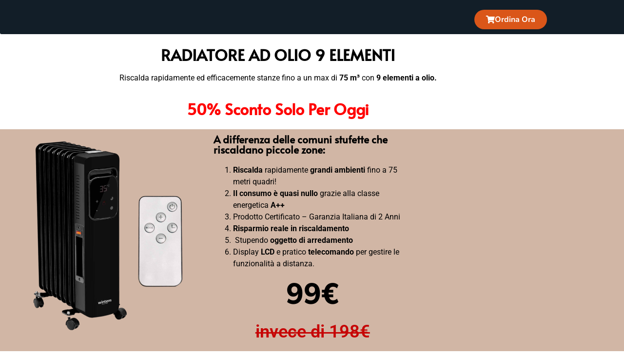

--- FILE ---
content_type: text/html; charset=UTF-8
request_url: https://prodoshopit.com/radiatore-elettrico/
body_size: 16681
content:
<!DOCTYPE html>
<html lang="en-US">
<head>
	<meta charset="UTF-8">
		<title>Radiatore Elettrico &#8211; Prodoshopit</title>
<meta name='robots' content='max-image-preview:large' />
	<style>img:is([sizes="auto" i], [sizes^="auto," i]) { contain-intrinsic-size: 3000px 1500px }</style>
	<link rel="alternate" type="application/rss+xml" title="Prodoshopit &raquo; Feed" href="https://prodoshopit.com/feed/" />
<link rel="alternate" type="application/rss+xml" title="Prodoshopit &raquo; Comments Feed" href="https://prodoshopit.com/comments/feed/" />

<style id='classic-theme-styles-inline-css'>
/*! This file is auto-generated */
.wp-block-button__link{color:#fff;background-color:#32373c;border-radius:9999px;box-shadow:none;text-decoration:none;padding:calc(.667em + 2px) calc(1.333em + 2px);font-size:1.125em}.wp-block-file__button{background:#32373c;color:#fff;text-decoration:none}
</style>
<style id='global-styles-inline-css'>
:root{--wp--preset--aspect-ratio--square: 1;--wp--preset--aspect-ratio--4-3: 4/3;--wp--preset--aspect-ratio--3-4: 3/4;--wp--preset--aspect-ratio--3-2: 3/2;--wp--preset--aspect-ratio--2-3: 2/3;--wp--preset--aspect-ratio--16-9: 16/9;--wp--preset--aspect-ratio--9-16: 9/16;--wp--preset--color--black: #000000;--wp--preset--color--cyan-bluish-gray: #abb8c3;--wp--preset--color--white: #ffffff;--wp--preset--color--pale-pink: #f78da7;--wp--preset--color--vivid-red: #cf2e2e;--wp--preset--color--luminous-vivid-orange: #ff6900;--wp--preset--color--luminous-vivid-amber: #fcb900;--wp--preset--color--light-green-cyan: #7bdcb5;--wp--preset--color--vivid-green-cyan: #00d084;--wp--preset--color--pale-cyan-blue: #8ed1fc;--wp--preset--color--vivid-cyan-blue: #0693e3;--wp--preset--color--vivid-purple: #9b51e0;--wp--preset--gradient--vivid-cyan-blue-to-vivid-purple: linear-gradient(135deg,rgba(6,147,227,1) 0%,rgb(155,81,224) 100%);--wp--preset--gradient--light-green-cyan-to-vivid-green-cyan: linear-gradient(135deg,rgb(122,220,180) 0%,rgb(0,208,130) 100%);--wp--preset--gradient--luminous-vivid-amber-to-luminous-vivid-orange: linear-gradient(135deg,rgba(252,185,0,1) 0%,rgba(255,105,0,1) 100%);--wp--preset--gradient--luminous-vivid-orange-to-vivid-red: linear-gradient(135deg,rgba(255,105,0,1) 0%,rgb(207,46,46) 100%);--wp--preset--gradient--very-light-gray-to-cyan-bluish-gray: linear-gradient(135deg,rgb(238,238,238) 0%,rgb(169,184,195) 100%);--wp--preset--gradient--cool-to-warm-spectrum: linear-gradient(135deg,rgb(74,234,220) 0%,rgb(151,120,209) 20%,rgb(207,42,186) 40%,rgb(238,44,130) 60%,rgb(251,105,98) 80%,rgb(254,248,76) 100%);--wp--preset--gradient--blush-light-purple: linear-gradient(135deg,rgb(255,206,236) 0%,rgb(152,150,240) 100%);--wp--preset--gradient--blush-bordeaux: linear-gradient(135deg,rgb(254,205,165) 0%,rgb(254,45,45) 50%,rgb(107,0,62) 100%);--wp--preset--gradient--luminous-dusk: linear-gradient(135deg,rgb(255,203,112) 0%,rgb(199,81,192) 50%,rgb(65,88,208) 100%);--wp--preset--gradient--pale-ocean: linear-gradient(135deg,rgb(255,245,203) 0%,rgb(182,227,212) 50%,rgb(51,167,181) 100%);--wp--preset--gradient--electric-grass: linear-gradient(135deg,rgb(202,248,128) 0%,rgb(113,206,126) 100%);--wp--preset--gradient--midnight: linear-gradient(135deg,rgb(2,3,129) 0%,rgb(40,116,252) 100%);--wp--preset--font-size--small: 13px;--wp--preset--font-size--medium: 20px;--wp--preset--font-size--large: 36px;--wp--preset--font-size--x-large: 42px;--wp--preset--spacing--20: 0.44rem;--wp--preset--spacing--30: 0.67rem;--wp--preset--spacing--40: 1rem;--wp--preset--spacing--50: 1.5rem;--wp--preset--spacing--60: 2.25rem;--wp--preset--spacing--70: 3.38rem;--wp--preset--spacing--80: 5.06rem;--wp--preset--shadow--natural: 6px 6px 9px rgba(0, 0, 0, 0.2);--wp--preset--shadow--deep: 12px 12px 50px rgba(0, 0, 0, 0.4);--wp--preset--shadow--sharp: 6px 6px 0px rgba(0, 0, 0, 0.2);--wp--preset--shadow--outlined: 6px 6px 0px -3px rgba(255, 255, 255, 1), 6px 6px rgba(0, 0, 0, 1);--wp--preset--shadow--crisp: 6px 6px 0px rgba(0, 0, 0, 1);}:where(.is-layout-flex){gap: 0.5em;}:where(.is-layout-grid){gap: 0.5em;}body .is-layout-flex{display: flex;}.is-layout-flex{flex-wrap: wrap;align-items: center;}.is-layout-flex > :is(*, div){margin: 0;}body .is-layout-grid{display: grid;}.is-layout-grid > :is(*, div){margin: 0;}:where(.wp-block-columns.is-layout-flex){gap: 2em;}:where(.wp-block-columns.is-layout-grid){gap: 2em;}:where(.wp-block-post-template.is-layout-flex){gap: 1.25em;}:where(.wp-block-post-template.is-layout-grid){gap: 1.25em;}.has-black-color{color: var(--wp--preset--color--black) !important;}.has-cyan-bluish-gray-color{color: var(--wp--preset--color--cyan-bluish-gray) !important;}.has-white-color{color: var(--wp--preset--color--white) !important;}.has-pale-pink-color{color: var(--wp--preset--color--pale-pink) !important;}.has-vivid-red-color{color: var(--wp--preset--color--vivid-red) !important;}.has-luminous-vivid-orange-color{color: var(--wp--preset--color--luminous-vivid-orange) !important;}.has-luminous-vivid-amber-color{color: var(--wp--preset--color--luminous-vivid-amber) !important;}.has-light-green-cyan-color{color: var(--wp--preset--color--light-green-cyan) !important;}.has-vivid-green-cyan-color{color: var(--wp--preset--color--vivid-green-cyan) !important;}.has-pale-cyan-blue-color{color: var(--wp--preset--color--pale-cyan-blue) !important;}.has-vivid-cyan-blue-color{color: var(--wp--preset--color--vivid-cyan-blue) !important;}.has-vivid-purple-color{color: var(--wp--preset--color--vivid-purple) !important;}.has-black-background-color{background-color: var(--wp--preset--color--black) !important;}.has-cyan-bluish-gray-background-color{background-color: var(--wp--preset--color--cyan-bluish-gray) !important;}.has-white-background-color{background-color: var(--wp--preset--color--white) !important;}.has-pale-pink-background-color{background-color: var(--wp--preset--color--pale-pink) !important;}.has-vivid-red-background-color{background-color: var(--wp--preset--color--vivid-red) !important;}.has-luminous-vivid-orange-background-color{background-color: var(--wp--preset--color--luminous-vivid-orange) !important;}.has-luminous-vivid-amber-background-color{background-color: var(--wp--preset--color--luminous-vivid-amber) !important;}.has-light-green-cyan-background-color{background-color: var(--wp--preset--color--light-green-cyan) !important;}.has-vivid-green-cyan-background-color{background-color: var(--wp--preset--color--vivid-green-cyan) !important;}.has-pale-cyan-blue-background-color{background-color: var(--wp--preset--color--pale-cyan-blue) !important;}.has-vivid-cyan-blue-background-color{background-color: var(--wp--preset--color--vivid-cyan-blue) !important;}.has-vivid-purple-background-color{background-color: var(--wp--preset--color--vivid-purple) !important;}.has-black-border-color{border-color: var(--wp--preset--color--black) !important;}.has-cyan-bluish-gray-border-color{border-color: var(--wp--preset--color--cyan-bluish-gray) !important;}.has-white-border-color{border-color: var(--wp--preset--color--white) !important;}.has-pale-pink-border-color{border-color: var(--wp--preset--color--pale-pink) !important;}.has-vivid-red-border-color{border-color: var(--wp--preset--color--vivid-red) !important;}.has-luminous-vivid-orange-border-color{border-color: var(--wp--preset--color--luminous-vivid-orange) !important;}.has-luminous-vivid-amber-border-color{border-color: var(--wp--preset--color--luminous-vivid-amber) !important;}.has-light-green-cyan-border-color{border-color: var(--wp--preset--color--light-green-cyan) !important;}.has-vivid-green-cyan-border-color{border-color: var(--wp--preset--color--vivid-green-cyan) !important;}.has-pale-cyan-blue-border-color{border-color: var(--wp--preset--color--pale-cyan-blue) !important;}.has-vivid-cyan-blue-border-color{border-color: var(--wp--preset--color--vivid-cyan-blue) !important;}.has-vivid-purple-border-color{border-color: var(--wp--preset--color--vivid-purple) !important;}.has-vivid-cyan-blue-to-vivid-purple-gradient-background{background: var(--wp--preset--gradient--vivid-cyan-blue-to-vivid-purple) !important;}.has-light-green-cyan-to-vivid-green-cyan-gradient-background{background: var(--wp--preset--gradient--light-green-cyan-to-vivid-green-cyan) !important;}.has-luminous-vivid-amber-to-luminous-vivid-orange-gradient-background{background: var(--wp--preset--gradient--luminous-vivid-amber-to-luminous-vivid-orange) !important;}.has-luminous-vivid-orange-to-vivid-red-gradient-background{background: var(--wp--preset--gradient--luminous-vivid-orange-to-vivid-red) !important;}.has-very-light-gray-to-cyan-bluish-gray-gradient-background{background: var(--wp--preset--gradient--very-light-gray-to-cyan-bluish-gray) !important;}.has-cool-to-warm-spectrum-gradient-background{background: var(--wp--preset--gradient--cool-to-warm-spectrum) !important;}.has-blush-light-purple-gradient-background{background: var(--wp--preset--gradient--blush-light-purple) !important;}.has-blush-bordeaux-gradient-background{background: var(--wp--preset--gradient--blush-bordeaux) !important;}.has-luminous-dusk-gradient-background{background: var(--wp--preset--gradient--luminous-dusk) !important;}.has-pale-ocean-gradient-background{background: var(--wp--preset--gradient--pale-ocean) !important;}.has-electric-grass-gradient-background{background: var(--wp--preset--gradient--electric-grass) !important;}.has-midnight-gradient-background{background: var(--wp--preset--gradient--midnight) !important;}.has-small-font-size{font-size: var(--wp--preset--font-size--small) !important;}.has-medium-font-size{font-size: var(--wp--preset--font-size--medium) !important;}.has-large-font-size{font-size: var(--wp--preset--font-size--large) !important;}.has-x-large-font-size{font-size: var(--wp--preset--font-size--x-large) !important;}
:where(.wp-block-post-template.is-layout-flex){gap: 1.25em;}:where(.wp-block-post-template.is-layout-grid){gap: 1.25em;}
:where(.wp-block-columns.is-layout-flex){gap: 2em;}:where(.wp-block-columns.is-layout-grid){gap: 2em;}
:root :where(.wp-block-pullquote){font-size: 1.5em;line-height: 1.6;}
</style>
<link rel='stylesheet' id='hello-elementor-css' href='https://prodoshopit.com/wp-content/themes/hello-elementor/style.min.css?ver=3.1.1' media='all' />
<link rel='stylesheet' id='hello-elementor-theme-style-css' href='https://prodoshopit.com/wp-content/themes/hello-elementor/theme.min.css?ver=3.1.1' media='all' />
<link rel='stylesheet' id='hello-elementor-header-footer-css' href='https://prodoshopit.com/wp-content/themes/hello-elementor/header-footer.min.css?ver=3.1.1' media='all' />
<link rel='stylesheet' id='elementor-frontend-css' href='https://prodoshopit.com/wp-content/plugins/elementor/assets/css/frontend.min.css?ver=3.34.2' media='all' />
<link rel='stylesheet' id='elementor-post-7-css' href='https://prodoshopit.com/wp-content/uploads/elementor/css/post-7.css?ver=1769096342' media='all' />
<link rel='stylesheet' id='elementor-icons-css' href='https://prodoshopit.com/wp-content/plugins/elementor/assets/lib/eicons/css/elementor-icons.min.css?ver=5.46.0' media='all' />
<link rel='stylesheet' id='widget-image-css' href='https://prodoshopit.com/wp-content/plugins/elementor/assets/css/widget-image.min.css?ver=3.34.2' media='all' />
<link rel='stylesheet' id='e-sticky-css' href='https://prodoshopit.com/wp-content/plugins/elementor-pro/assets/css/modules/sticky.min.css?ver=3.34.1' media='all' />
<link rel='stylesheet' id='widget-heading-css' href='https://prodoshopit.com/wp-content/plugins/elementor/assets/css/widget-heading.min.css?ver=3.34.2' media='all' />
<link rel='stylesheet' id='widget-icon-list-css' href='https://prodoshopit.com/wp-content/plugins/elementor/assets/css/widget-icon-list.min.css?ver=3.34.2' media='all' />
<link rel='stylesheet' id='widget-menu-anchor-css' href='https://prodoshopit.com/wp-content/plugins/elementor/assets/css/widget-menu-anchor.min.css?ver=3.34.2' media='all' />
<link rel='stylesheet' id='widget-form-css' href='https://prodoshopit.com/wp-content/plugins/elementor-pro/assets/css/widget-form.min.css?ver=3.34.1' media='all' />
<link rel='stylesheet' id='elementor-post-2038-css' href='https://prodoshopit.com/wp-content/uploads/elementor/css/post-2038.css?ver=1769123214' media='all' />
<link rel='stylesheet' id='elementor-gf-local-roboto-css' href='https://prodoshopit.com/wp-content/uploads/elementor/google-fonts/css/roboto.css?ver=1742225028' media='all' />
<link rel='stylesheet' id='elementor-gf-local-robotoslab-css' href='https://prodoshopit.com/wp-content/uploads/elementor/google-fonts/css/robotoslab.css?ver=1742225042' media='all' />
<link rel='stylesheet' id='elementor-gf-local-nunitosans-css' href='https://prodoshopit.com/wp-content/uploads/elementor/google-fonts/css/nunitosans.css?ver=1742270495' media='all' />
<link rel='stylesheet' id='elementor-gf-local-alata-css' href='https://prodoshopit.com/wp-content/uploads/elementor/google-fonts/css/alata.css?ver=1742429510' media='all' />
<link rel='stylesheet' id='elementor-icons-shared-0-css' href='https://prodoshopit.com/wp-content/plugins/elementor/assets/lib/font-awesome/css/fontawesome.min.css?ver=5.15.3' media='all' />
<link rel='stylesheet' id='elementor-icons-fa-solid-css' href='https://prodoshopit.com/wp-content/plugins/elementor/assets/lib/font-awesome/css/solid.min.css?ver=5.15.3' media='all' />
<script src="https://prodoshopit.com/wp-includes/js/jquery/jquery.min.js?ver=3.7.1" id="jquery-core-js"></script>
<script src="https://prodoshopit.com/wp-includes/js/jquery/jquery-migrate.min.js?ver=3.4.1" id="jquery-migrate-js"></script>
<link rel="https://api.w.org/" href="https://prodoshopit.com/wp-json/" /><link rel="alternate" title="JSON" type="application/json" href="https://prodoshopit.com/wp-json/wp/v2/pages/2038" /><link rel="EditURI" type="application/rsd+xml" title="RSD" href="https://prodoshopit.com/xmlrpc.php?rsd" />
<meta name="generator" content="WordPress 6.7.4" />
<link rel="canonical" href="https://prodoshopit.com/radiatore-elettrico/" />
<link rel='shortlink' href='https://prodoshopit.com/?p=2038' />
<link rel="alternate" title="oEmbed (JSON)" type="application/json+oembed" href="https://prodoshopit.com/wp-json/oembed/1.0/embed?url=https%3A%2F%2Fprodoshopit.com%2Fradiatore-elettrico%2F" />
<link rel="alternate" title="oEmbed (XML)" type="text/xml+oembed" href="https://prodoshopit.com/wp-json/oembed/1.0/embed?url=https%3A%2F%2Fprodoshopit.com%2Fradiatore-elettrico%2F&#038;format=xml" />
		<script type="text/javascript">
				(function(c,l,a,r,i,t,y){
					c[a]=c[a]||function(){(c[a].q=c[a].q||[]).push(arguments)};t=l.createElement(r);t.async=1;
					t.src="https://www.clarity.ms/tag/"+i+"?ref=wordpress";y=l.getElementsByTagName(r)[0];y.parentNode.insertBefore(t,y);
				})(window, document, "clarity", "script", "ig3l5wqfn0");
		</script>
		<!-- Google tag (gtag.js) -->

<script async src="https://www.googletagmanager.com/gtag/js?id=UA-246293752-1"></script>
<script>
  window.dataLayer = window.dataLayer || [];
  function gtag(){dataLayer.push(arguments);}
  gtag('js', new Date());

  gtag('config', 'UA-246293752-1');
</script>

<!-- Google tag (gtag.js) -->
<script async src="https://www.googletagmanager.com/gtag/js?id=AW-338523173"></script>
<script>
  gtag('config', 'AW-338523173');
</script>


<script>
!function (w, d, t) {
  w.TiktokAnalyticsObject=t;var ttq=w[t]=w[t]||[];ttq.methods=["page","track","identify","instances","debug","on","off","once","ready","alias","group","enableCookie","disableCookie"],ttq.setAndDefer=function(t,e){t[e]=function(){t.push([e].concat(Array.prototype.slice.call(arguments,0)))}};for(var i=0;i<ttq.methods.length;i++)ttq.setAndDefer(ttq,ttq.methods[i]);ttq.instance=function(t){for(var e=ttq._i[t]||[],n=0;n<ttq.methods.length;n++)ttq.setAndDefer(e,ttq.methods[n]);return e},ttq.load=function(e,n){var i="https://analytics.tiktok.com/i18n/pixel/events.js";ttq._i=ttq._i||{},ttq._i[e]=[],ttq._i[e]._u=i,ttq._t=ttq._t||{},ttq._t[e]=+new Date,ttq._o=ttq._o||{},ttq._o[e]=n||{};var o=document.createElement("script");o.type="text/javascript",o.async=!0,o.src=i+"?sdkid="+e+"&lib="+t;var a=document.getElementsByTagName("script")[0];a.parentNode.insertBefore(o,a)};

  ttq.load('CEG6FJJC77U8PGLVON4G');
  ttq.page();
}(window, document, 'ttq');
</script>



<script type="text/javascript">
    (function(c,l,a,r,i,t,y){
        c[a]=c[a]||function(){(c[a].q=c[a].q||[]).push(arguments)};
        t=l.createElement(r);t.async=1;t.src="https://www.clarity.ms/tag/"+i;
        y=l.getElementsByTagName(r)[0];y.parentNode.insertBefore(t,y);
    })(window, document, "clarity", "script", "ig3l5wqfn0");
	
	
	
	
	<!-- Google tag (gtag.js) -->
<script async src="https://www.googletagmanager.com/gtag/js?id=AW-11049725195"></script>
<script>
  window.dataLayer = window.dataLayer || [];
  function gtag(){dataLayer.push(arguments);}
  gtag('js', new Date());

  gtag('config', 'AW-11049725195');
</script>



<!-- Google tag (gtag.js) -->
<script async src="https://www.googletagmanager.com/gtag/js?id=AW-742345289"></script>
<script>
  window.dataLayer = window.dataLayer || [];
  function gtag(){dataLayer.push(arguments);}
  gtag('js', new Date());

  gtag('config', 'AW-742345289');
</script>



<!-- Google tag (gtag.js) -->
<script async src="https://www.googletagmanager.com/gtag/js?id=AW-16510777020"></script>
<script>
  window.dataLayer = window.dataLayer || [];
  function gtag(){dataLayer.push(arguments);}
  gtag('js', new Date());

  gtag('config', 'AW-16510777020');
</script>



<!-- Google tag (gtag.js) -->
<script async src="https://www.googletagmanager.com/gtag/js?id=AW-11426722429"></script>
<script>
  window.dataLayer = window.dataLayer || [];
  function gtag(){dataLayer.push(arguments);}
  gtag('js', new Date());

  gtag('config', 'AW-11426722429');
</script>



<!-- Google tag (gtag.js) -->
<script async src="https://www.googletagmanager.com/gtag/js?id=AW-16605397072"></script>
<script>
  window.dataLayer = window.dataLayer || [];
  function gtag(){dataLayer.push(arguments);}
  gtag('js', new Date());

  gtag('config', 'AW-16605397072');
</script>







<!-- TikTok Pixel Code Start -->
<script>
!function (w, d, t) {
  w.TiktokAnalyticsObject=t;var ttq=w[t]=w[t]||[];ttq.methods=["page","track","identify","instances","debug","on","off","once","ready","alias","group","enableCookie","disableCookie","holdConsent","revokeConsent","grantConsent"],ttq.setAndDefer=function(t,e){t[e]=function(){t.push([e].concat(Array.prototype.slice.call(arguments,0)))}};for(var i=0;i<ttq.methods.length;i++)ttq.setAndDefer(ttq,ttq.methods[i]);ttq.instance=function(t){for(
var e=ttq._i[t]||[],n=0;n<ttq.methods.length;n++)ttq.setAndDefer(e,ttq.methods[n]);return e},ttq.load=function(e,n){var r="https://analytics.tiktok.com/i18n/pixel/events.js",o=n&&n.partner;ttq._i=ttq._i||{},ttq._i[e]=[],ttq._i[e]._u=r,ttq._t=ttq._t||{},ttq._t[e]=+new Date,ttq._o=ttq._o||{},ttq._o[e]=n||{};n=document.createElement("script")
;n.type="text/javascript",n.async=!0,n.src=r+"?sdkid="+e+"&lib="+t;e=document.getElementsByTagName("script")[0];e.parentNode.insertBefore(n,e)};


  ttq.load('CSRI7EJC77U9T3GK1D7G');
  ttq.page();
}(window, document, 'ttq');
</script>
<!-- TikTok Pixel Code End -->





<!-- TikTok Pixel Code Start -->
<script>
!function (w, d, t) {
  w.TiktokAnalyticsObject=t;var ttq=w[t]=w[t]||[];ttq.methods=["page","track","identify","instances","debug","on","off","once","ready","alias","group","enableCookie","disableCookie","holdConsent","revokeConsent","grantConsent"],ttq.setAndDefer=function(t,e){t[e]=function(){t.push([e].concat(Array.prototype.slice.call(arguments,0)))}};for(var i=0;i<ttq.methods.length;i++)ttq.setAndDefer(ttq,ttq.methods[i]);ttq.instance=function(t){for(
var e=ttq._i[t]||[],n=0;n<ttq.methods.length;n++)ttq.setAndDefer(e,ttq.methods[n]);return e},ttq.load=function(e,n){var r="https://analytics.tiktok.com/i18n/pixel/events.js",o=n&&n.partner;ttq._i=ttq._i||{},ttq._i[e]=[],ttq._i[e]._u=r,ttq._t=ttq._t||{},ttq._t[e]=+new Date,ttq._o=ttq._o||{},ttq._o[e]=n||{};n=document.createElement("script")
;n.type="text/javascript",n.async=!0,n.src=r+"?sdkid="+e+"&lib="+t;e=document.getElementsByTagName("script")[0];e.parentNode.insertBefore(n,e)};


  ttq.load('COF6PC3C77UEKKKGVJR0');
  ttq.page();
}(window, document, 'ttq');
</script>
<!-- TikTok Pixel Code End -->
<meta name="generator" content="Elementor 3.34.2; features: additional_custom_breakpoints; settings: css_print_method-external, google_font-enabled, font_display-auto">
			<style>
				.e-con.e-parent:nth-of-type(n+4):not(.e-lazyloaded):not(.e-no-lazyload),
				.e-con.e-parent:nth-of-type(n+4):not(.e-lazyloaded):not(.e-no-lazyload) * {
					background-image: none !important;
				}
				@media screen and (max-height: 1024px) {
					.e-con.e-parent:nth-of-type(n+3):not(.e-lazyloaded):not(.e-no-lazyload),
					.e-con.e-parent:nth-of-type(n+3):not(.e-lazyloaded):not(.e-no-lazyload) * {
						background-image: none !important;
					}
				}
				@media screen and (max-height: 640px) {
					.e-con.e-parent:nth-of-type(n+2):not(.e-lazyloaded):not(.e-no-lazyload),
					.e-con.e-parent:nth-of-type(n+2):not(.e-lazyloaded):not(.e-no-lazyload) * {
						background-image: none !important;
					}
				}
			</style>
				<meta name="viewport" content="width=device-width, initial-scale=1.0, viewport-fit=cover" /></head>
<body class="page-template page-template-elementor_canvas page page-id-2038 elementor-default elementor-template-canvas elementor-kit-7 elementor-page elementor-page-2038">
			<div data-elementor-type="wp-page" data-elementor-id="2038" class="elementor elementor-2038" data-elementor-post-type="page">
						<section class="elementor-section elementor-top-section elementor-element elementor-element-3c58f05f elementor-section-boxed elementor-section-height-default elementor-section-height-default" data-id="3c58f05f" data-element_type="section" data-settings="{&quot;background_background&quot;:&quot;classic&quot;,&quot;sticky&quot;:&quot;top&quot;,&quot;sticky_on&quot;:[&quot;desktop&quot;,&quot;tablet&quot;,&quot;mobile&quot;],&quot;sticky_offset&quot;:0,&quot;sticky_effects_offset&quot;:0,&quot;sticky_anchor_link_offset&quot;:0}">
						<div class="elementor-container elementor-column-gap-default">
					<div class="elementor-column elementor-col-50 elementor-top-column elementor-element elementor-element-4d5f931b" data-id="4d5f931b" data-element_type="column">
			<div class="elementor-widget-wrap elementor-element-populated">
							</div>
		</div>
				<div class="elementor-column elementor-col-50 elementor-top-column elementor-element elementor-element-424a419e" data-id="424a419e" data-element_type="column">
			<div class="elementor-widget-wrap elementor-element-populated">
						<div class="elementor-element elementor-element-94dc59f elementor-mobile-align-center elementor-align-center elementor-widget elementor-widget-button" data-id="94dc59f" data-element_type="widget" data-widget_type="button.default">
				<div class="elementor-widget-container">
									<div class="elementor-button-wrapper">
					<a class="elementor-button elementor-button-link elementor-size-sm" href="#form">
						<span class="elementor-button-content-wrapper">
						<span class="elementor-button-icon">
				<i aria-hidden="true" class="fas fa-shopping-cart"></i>			</span>
									<span class="elementor-button-text">Ordina Ora</span>
					</span>
					</a>
				</div>
								</div>
				</div>
					</div>
		</div>
					</div>
		</section>
				<section class="elementor-section elementor-top-section elementor-element elementor-element-163bd4fb elementor-section-height-min-height elementor-section-boxed elementor-section-height-default elementor-section-items-middle" data-id="163bd4fb" data-element_type="section">
						<div class="elementor-container elementor-column-gap-default">
					<div class="elementor-column elementor-col-100 elementor-top-column elementor-element elementor-element-3f845a3a" data-id="3f845a3a" data-element_type="column">
			<div class="elementor-widget-wrap elementor-element-populated">
						<div class="elementor-element elementor-element-32b92434 elementor-widget elementor-widget-heading" data-id="32b92434" data-element_type="widget" data-widget_type="heading.default">
				<div class="elementor-widget-container">
					<h2 class="elementor-heading-title elementor-size-default">RADIATORE AD OLIO 9 ELEMENTI</h2>				</div>
				</div>
				<div class="elementor-element elementor-element-4e31d1c1 elementor-widget elementor-widget-text-editor" data-id="4e31d1c1" data-element_type="widget" data-widget_type="text-editor.default">
				<div class="elementor-widget-container">
									<p>Riscalda rapidamente ed efficacemente stanze fino a un max di <strong>75 m³</strong> con <strong>9 elementi a olio.</strong></p>								</div>
				</div>
				<div class="elementor-element elementor-element-74b630a elementor-widget elementor-widget-heading" data-id="74b630a" data-element_type="widget" data-widget_type="heading.default">
				<div class="elementor-widget-container">
					<h2 class="elementor-heading-title elementor-size-default">50% Sconto Solo Per Oggi</h2>				</div>
				</div>
					</div>
		</div>
					</div>
		</section>
				<section class="elementor-section elementor-top-section elementor-element elementor-element-79ef131 elementor-section-boxed elementor-section-height-default elementor-section-height-default" data-id="79ef131" data-element_type="section" data-settings="{&quot;background_background&quot;:&quot;classic&quot;}">
						<div class="elementor-container elementor-column-gap-default">
					<div class="elementor-column elementor-col-50 elementor-top-column elementor-element elementor-element-6489382a" data-id="6489382a" data-element_type="column">
			<div class="elementor-widget-wrap elementor-element-populated">
						<div class="elementor-element elementor-element-560e0f0f elementor-widget elementor-widget-image" data-id="560e0f0f" data-element_type="widget" data-widget_type="image.default">
				<div class="elementor-widget-container">
															<img fetchpriority="high" decoding="async" width="768" height="768" src="https://prodoshopit.com/wp-content/uploads/2022/11/Design-fara-titlu-2022-11-22T225346.720-768x768.png" class="attachment-medium_large size-medium_large wp-image-2095" alt="" srcset="https://prodoshopit.com/wp-content/uploads/2022/11/Design-fara-titlu-2022-11-22T225346.720-768x768.png 768w, https://prodoshopit.com/wp-content/uploads/2022/11/Design-fara-titlu-2022-11-22T225346.720-300x300.png 300w, https://prodoshopit.com/wp-content/uploads/2022/11/Design-fara-titlu-2022-11-22T225346.720-1024x1024.png 1024w, https://prodoshopit.com/wp-content/uploads/2022/11/Design-fara-titlu-2022-11-22T225346.720-150x150.png 150w, https://prodoshopit.com/wp-content/uploads/2022/11/Design-fara-titlu-2022-11-22T225346.720.png 1080w" sizes="(max-width: 768px) 100vw, 768px" />															</div>
				</div>
					</div>
		</div>
				<div class="elementor-column elementor-col-50 elementor-top-column elementor-element elementor-element-5d9e481" data-id="5d9e481" data-element_type="column">
			<div class="elementor-widget-wrap elementor-element-populated">
						<div class="elementor-element elementor-element-5de2437e elementor-widget elementor-widget-heading" data-id="5de2437e" data-element_type="widget" data-widget_type="heading.default">
				<div class="elementor-widget-container">
					<h2 class="elementor-heading-title elementor-size-default">A differenza delle comuni stufette che riscaldano piccole zone:</h2>				</div>
				</div>
				<div class="elementor-element elementor-element-ef3b6c elementor-widget elementor-widget-text-editor" data-id="ef3b6c" data-element_type="widget" data-widget_type="text-editor.default">
				<div class="elementor-widget-container">
									<ol><li><strong>Riscalda</strong> rapidamente <strong>grandi ambienti</strong> fino a 75 metri quadri!</li><li><strong>Il consumo è quasi nullo</strong> grazie alla classe energetica <strong>A++</strong></li><li>Prodotto Certificato &#8211; Garanzia Italiana di 2 Anni</li><li><b>Risparmio reale in riscaldamento</b></li><li> Stupendo <strong>oggetto di arredamento</strong></li><li>Display <strong>LCD</strong> e pratico <strong>telecomando</strong> per gestire le funzionalità a distanza.</li></ol>								</div>
				</div>
				<div class="elementor-element elementor-element-1d25070d elementor-widget elementor-widget-heading" data-id="1d25070d" data-element_type="widget" data-widget_type="heading.default">
				<div class="elementor-widget-container">
					<h1 class="elementor-heading-title elementor-size-default">99€</h1>				</div>
				</div>
				<div class="elementor-element elementor-element-6c3787f elementor-widget elementor-widget-heading" data-id="6c3787f" data-element_type="widget" data-widget_type="heading.default">
				<div class="elementor-widget-container">
					<h2 class="elementor-heading-title elementor-size-default">invece di 198€</h2>				</div>
				</div>
				<div class="elementor-element elementor-element-56fec058 elementor-mobile-align-center elementor-align-justify elementor-widget elementor-widget-button" data-id="56fec058" data-element_type="widget" data-widget_type="button.default">
				<div class="elementor-widget-container">
									<div class="elementor-button-wrapper">
					<a class="elementor-button elementor-button-link elementor-size-md" href="#form">
						<span class="elementor-button-content-wrapper">
									<span class="elementor-button-text"> ORDINA ORA</span>
					</span>
					</a>
				</div>
								</div>
				</div>
					</div>
		</div>
					</div>
		</section>
				<section class="elementor-section elementor-top-section elementor-element elementor-element-9ed564d elementor-section-boxed elementor-section-height-default elementor-section-height-default" data-id="9ed564d" data-element_type="section">
						<div class="elementor-container elementor-column-gap-default">
					<div class="elementor-column elementor-col-50 elementor-top-column elementor-element elementor-element-6d885b3b" data-id="6d885b3b" data-element_type="column">
			<div class="elementor-widget-wrap elementor-element-populated">
						<div class="elementor-element elementor-element-1b9a79a elementor-widget elementor-widget-image" data-id="1b9a79a" data-element_type="widget" data-widget_type="image.default">
				<div class="elementor-widget-container">
															<img decoding="async" width="768" height="768" src="https://prodoshopit.com/wp-content/uploads/2022/11/Brainy9_2-768x768.jpeg" class="attachment-medium_large size-medium_large wp-image-2091" alt="" srcset="https://prodoshopit.com/wp-content/uploads/2022/11/Brainy9_2-768x768.jpeg 768w, https://prodoshopit.com/wp-content/uploads/2022/11/Brainy9_2-300x300.jpeg 300w, https://prodoshopit.com/wp-content/uploads/2022/11/Brainy9_2-1024x1024.jpeg 1024w, https://prodoshopit.com/wp-content/uploads/2022/11/Brainy9_2-150x150.jpeg 150w, https://prodoshopit.com/wp-content/uploads/2022/11/Brainy9_2.jpeg 1500w" sizes="(max-width: 768px) 100vw, 768px" />															</div>
				</div>
					</div>
		</div>
				<div class="elementor-column elementor-col-50 elementor-top-column elementor-element elementor-element-223607ee" data-id="223607ee" data-element_type="column">
			<div class="elementor-widget-wrap elementor-element-populated">
						<div class="elementor-element elementor-element-76f667b9 elementor-widget elementor-widget-heading" data-id="76f667b9" data-element_type="widget" data-widget_type="heading.default">
				<div class="elementor-widget-container">
					<h2 class="elementor-heading-title elementor-size-default">OFFERTA LIMITATA</h2>				</div>
				</div>
				<div class="elementor-element elementor-element-4973ec7f elementor-widget elementor-widget-text-editor" data-id="4973ec7f" data-element_type="widget" data-widget_type="text-editor.default">
				<div class="elementor-widget-container">
									<ol><li><strong><em>Radiatore Elettrico</em> </strong>+ telecomando a soli 9<strong>9,00</strong>€ invece di <del><strong>189,00</strong></del>€<br /><hr /></li><li><b>Garanzia di prova 30 giorni (</b><em>soddisfatto o rimborsato</em><b>)</b><br /><hr /></li><li><strong>Spedizione Gratuita</strong><br /><hr /></li><li><strong>Pagamento alla consegna</strong></li></ol>								</div>
				</div>
				<div class="elementor-element elementor-element-4ffef058 elementor-mobile-align-center elementor-align-justify elementor-widget elementor-widget-button" data-id="4ffef058" data-element_type="widget" data-widget_type="button.default">
				<div class="elementor-widget-container">
									<div class="elementor-button-wrapper">
					<a class="elementor-button elementor-button-link elementor-size-md" href="#form">
						<span class="elementor-button-content-wrapper">
									<span class="elementor-button-text"> ORDINA ORA E PROVALA NEI TUOI AMBIENTI!</span>
					</span>
					</a>
				</div>
								</div>
				</div>
					</div>
		</div>
					</div>
		</section>
				<section class="elementor-section elementor-top-section elementor-element elementor-element-30a2708c elementor-section-height-min-height elementor-section-boxed elementor-section-height-default elementor-section-items-middle" data-id="30a2708c" data-element_type="section" data-settings="{&quot;background_background&quot;:&quot;classic&quot;}">
						<div class="elementor-container elementor-column-gap-default">
					<div class="elementor-column elementor-col-100 elementor-top-column elementor-element elementor-element-434f9ffb" data-id="434f9ffb" data-element_type="column">
			<div class="elementor-widget-wrap elementor-element-populated">
						<div class="elementor-element elementor-element-5d7b000c elementor-widget elementor-widget-heading" data-id="5d7b000c" data-element_type="widget" data-widget_type="heading.default">
				<div class="elementor-widget-container">
					<h2 class="elementor-heading-title elementor-size-default">PERFETTA PER STARE ACCESA ANCHE TUTTO IL GIORNO</h2>				</div>
				</div>
				<div class="elementor-element elementor-element-a969b08 elementor-widget elementor-widget-text-editor" data-id="a969b08" data-element_type="widget" data-widget_type="text-editor.default">
				<div class="elementor-widget-container">
									<p><strong>Radiatore Ad Olio </strong>abbatte il costo della bolletta in riscaldamento. Infatti è la più famosa radiatore ad olio a basso consumo, record di vendite in tutta Europa.</p><p><b>CALORE IMMEDIATO:</b>  La attacchi direttamente alla presa elettrica. Comincia a scaldare la stanza da subito. Regoli il termostato da <strong>15°</strong> a <strong>35°</strong> gradi centrigradi. Regoli il timer per programmare lo spegnimento automatico.</p><p>Il radiatore è facile da spostare grazie alle ruote ed è dotato di un avvolgicavo.</p><p><strong>GODITI IL CALORE</strong>: Scalda in breve tempo ambienti fino a 75<b> metri quadrati</b>, grazie ai suoi elementi riscaldanti in ceramica e la <strong>speciale TECNOLOGIA 360</strong>°. </p><p>Perfetta per scaldare in breve tempo: <strong>Camere</strong>, <strong>Salotto</strong>, <strong>Bagni</strong>, <strong>Sale</strong>, <strong>Uffici</strong>, <strong>Garage</strong>, <strong>Camper</strong>, <strong>Roulotte</strong> e qualsiasi altro ambiente dotato di una semplice presa elettrica senza consumare in riscaldamento o energia elettrica!</p>								</div>
				</div>
				<div class="elementor-element elementor-element-7898915d elementor-widget elementor-widget-heading" data-id="7898915d" data-element_type="widget" data-widget_type="heading.default">
				<div class="elementor-widget-container">
					<h1 class="elementor-heading-title elementor-size-default">99 €</h1>				</div>
				</div>
				<div class="elementor-element elementor-element-5e57e177 elementor-mobile-align-center elementor-align-justify elementor-widget elementor-widget-button" data-id="5e57e177" data-element_type="widget" data-widget_type="button.default">
				<div class="elementor-widget-container">
									<div class="elementor-button-wrapper">
					<a class="elementor-button elementor-button-link elementor-size-md" href="#form">
						<span class="elementor-button-content-wrapper">
									<span class="elementor-button-text"> ORDINA ORA</span>
					</span>
					</a>
				</div>
								</div>
				</div>
					</div>
		</div>
					</div>
		</section>
				<section class="elementor-section elementor-top-section elementor-element elementor-element-3e3c197c elementor-reverse-tablet elementor-reverse-mobile elementor-section-boxed elementor-section-height-default elementor-section-height-default" data-id="3e3c197c" data-element_type="section">
						<div class="elementor-container elementor-column-gap-default">
					<div class="elementor-column elementor-col-50 elementor-top-column elementor-element elementor-element-336ec395" data-id="336ec395" data-element_type="column">
			<div class="elementor-widget-wrap elementor-element-populated">
						<div class="elementor-element elementor-element-3b9ee0dc elementor-widget elementor-widget-heading" data-id="3b9ee0dc" data-element_type="widget" data-widget_type="heading.default">
				<div class="elementor-widget-container">
					<h2 class="elementor-heading-title elementor-size-default">SPECIFICHE:</h2>				</div>
				</div>
				<div class="elementor-element elementor-element-41066706 elementor-widget elementor-widget-text-editor" data-id="41066706" data-element_type="widget" data-widget_type="text-editor.default">
				<div class="elementor-widget-container">
									<ol><li>Qualità Tedesca</li><li><strong>RISCALDAMENTO IPER VELOCE</strong> in pochi minuti!</li><li>Scalda grandi ambienti da 75 mq</li><li><strong>SILENZIOSA</strong></li><li>Comando a distanza</li><li><strong>3 livelli di potenza</strong></li><li>Timer impostabile</li><li>Temperatura regolabile fino a <strong>35°C</strong></li><li>Tecnologia aria calda a 360°</li><li>Non ingombra</li><li>Elegante oggetto di arredamento</li><li>CLASSE A++</li><li>Consumi ridotti</li><li><strong>Risparmio in riscaldamento</strong></li><li>· Sistema di protezione da surriscaldamento</li><li>Interruttore anti ribaltamento</li></ol>								</div>
				</div>
				<div class="elementor-element elementor-element-371e45b9 elementor-widget elementor-widget-heading" data-id="371e45b9" data-element_type="widget" data-widget_type="heading.default">
				<div class="elementor-widget-container">
					<h1 class="elementor-heading-title elementor-size-default">99 €</h1>				</div>
				</div>
				<div class="elementor-element elementor-element-5ddbcc1a elementor-mobile-align-center elementor-align-justify elementor-widget elementor-widget-button" data-id="5ddbcc1a" data-element_type="widget" data-widget_type="button.default">
				<div class="elementor-widget-container">
									<div class="elementor-button-wrapper">
					<a class="elementor-button elementor-button-link elementor-size-md" href="#form">
						<span class="elementor-button-content-wrapper">
									<span class="elementor-button-text"> ORDINA ORA</span>
					</span>
					</a>
				</div>
								</div>
				</div>
					</div>
		</div>
				<div class="elementor-column elementor-col-50 elementor-top-column elementor-element elementor-element-7f4dcfc0" data-id="7f4dcfc0" data-element_type="column">
			<div class="elementor-widget-wrap elementor-element-populated">
						<div class="elementor-element elementor-element-481d9db7 elementor-widget elementor-widget-image" data-id="481d9db7" data-element_type="widget" data-widget_type="image.default">
				<div class="elementor-widget-container">
															<img decoding="async" width="768" height="768" src="https://prodoshopit.com/wp-content/uploads/2022/11/Brainy9_7-768x768.jpeg" class="attachment-medium_large size-medium_large wp-image-2092" alt="" srcset="https://prodoshopit.com/wp-content/uploads/2022/11/Brainy9_7-768x768.jpeg 768w, https://prodoshopit.com/wp-content/uploads/2022/11/Brainy9_7-300x300.jpeg 300w, https://prodoshopit.com/wp-content/uploads/2022/11/Brainy9_7-1024x1024.jpeg 1024w, https://prodoshopit.com/wp-content/uploads/2022/11/Brainy9_7-150x150.jpeg 150w, https://prodoshopit.com/wp-content/uploads/2022/11/Brainy9_7.jpeg 1500w" sizes="(max-width: 768px) 100vw, 768px" />															</div>
				</div>
					</div>
		</div>
					</div>
		</section>
				<section class="elementor-section elementor-top-section elementor-element elementor-element-1812099c elementor-section-boxed elementor-section-height-default elementor-section-height-default" data-id="1812099c" data-element_type="section">
						<div class="elementor-container elementor-column-gap-default">
					<div class="elementor-column elementor-col-50 elementor-top-column elementor-element elementor-element-d300b94" data-id="d300b94" data-element_type="column">
			<div class="elementor-widget-wrap elementor-element-populated">
						<div class="elementor-element elementor-element-12d71328 elementor-widget elementor-widget-image" data-id="12d71328" data-element_type="widget" data-widget_type="image.default">
				<div class="elementor-widget-container">
															<img loading="lazy" decoding="async" width="768" height="768" src="https://prodoshopit.com/wp-content/uploads/2022/11/brainy-frontend-768x768.jpeg" class="attachment-medium_large size-medium_large wp-image-2093" alt="" srcset="https://prodoshopit.com/wp-content/uploads/2022/11/brainy-frontend-768x768.jpeg 768w, https://prodoshopit.com/wp-content/uploads/2022/11/brainy-frontend-300x300.jpeg 300w, https://prodoshopit.com/wp-content/uploads/2022/11/brainy-frontend-1024x1024.jpeg 1024w, https://prodoshopit.com/wp-content/uploads/2022/11/brainy-frontend-150x150.jpeg 150w, https://prodoshopit.com/wp-content/uploads/2022/11/brainy-frontend.jpeg 1080w" sizes="(max-width: 768px) 100vw, 768px" />															</div>
				</div>
					</div>
		</div>
				<div class="elementor-column elementor-col-50 elementor-top-column elementor-element elementor-element-3f20a893" data-id="3f20a893" data-element_type="column">
			<div class="elementor-widget-wrap elementor-element-populated">
						<div class="elementor-element elementor-element-5b894f0a elementor-widget elementor-widget-heading" data-id="5b894f0a" data-element_type="widget" data-widget_type="heading.default">
				<div class="elementor-widget-container">
					<h2 class="elementor-heading-title elementor-size-default">QUESTA OFFERTA STA PER TERMINARE</h2>				</div>
				</div>
				<div class="elementor-element elementor-element-6cc46a39 elementor-widget elementor-widget-text-editor" data-id="6cc46a39" data-element_type="widget" data-widget_type="text-editor.default">
				<div class="elementor-widget-container">
									<ul><li class="elementor-icon-list-item"><i class="fas fa-check" aria-hidden="true"></i><span class="elementor-icon-list-text">  1 Radiatore ad Olio A SOLI 99€</span></li><li class="elementor-icon-list-item"><i class="fas fa-check" aria-hidden="true"></i><span class="elementor-icon-list-text">  Pagamento in contanti alla consegna</span></li><li class="elementor-icon-list-item"><i class="fas fa-check" aria-hidden="true"></i><span class="elementor-icon-list-text">  Garanzia soddisfatto o rimborsato 30 GIORNI</span></li><li class="elementor-icon-list-item"><i class="fas fa-check" aria-hidden="true"></i><span class="elementor-icon-list-text">  Spedizione GRATIS in 24-48 ore</span></li><li class="elementor-icon-list-item"><i class="fas fa-check" aria-hidden="true"></i><span class="elementor-icon-list-text">  Garanzia 2 anni sul prodotto</span></li><li class="elementor-icon-list-item"><i class="fas fa-check" aria-hidden="true"></i><span class="elementor-icon-list-text">  Assistenza post-vendita</span></li></ul>								</div>
				</div>
				<div class="elementor-element elementor-element-1e0cd300 elementor-widget elementor-widget-heading" data-id="1e0cd300" data-element_type="widget" data-widget_type="heading.default">
				<div class="elementor-widget-container">
					<h1 class="elementor-heading-title elementor-size-default">99 €</h1>				</div>
				</div>
				<div class="elementor-element elementor-element-7f0d2177 elementor-mobile-align-center elementor-align-justify elementor-widget elementor-widget-button" data-id="7f0d2177" data-element_type="widget" data-widget_type="button.default">
				<div class="elementor-widget-container">
									<div class="elementor-button-wrapper">
					<a class="elementor-button elementor-button-link elementor-size-md" href="#form">
						<span class="elementor-button-content-wrapper">
									<span class="elementor-button-text"> ORDINA ORA</span>
					</span>
					</a>
				</div>
								</div>
				</div>
					</div>
		</div>
					</div>
		</section>
				<section class="elementor-section elementor-top-section elementor-element elementor-element-d8e4dbd elementor-section-height-min-height elementor-section-boxed elementor-section-height-default elementor-section-items-middle" data-id="d8e4dbd" data-element_type="section">
						<div class="elementor-container elementor-column-gap-default">
					<div class="elementor-column elementor-col-100 elementor-top-column elementor-element elementor-element-31055c7a" data-id="31055c7a" data-element_type="column">
			<div class="elementor-widget-wrap elementor-element-populated">
						<div class="elementor-element elementor-element-7eb5a621 elementor-widget elementor-widget-heading" data-id="7eb5a621" data-element_type="widget" data-widget_type="heading.default">
				<div class="elementor-widget-container">
					<h2 class="elementor-heading-title elementor-size-default">AVVISO IMPORTANTE</h2>				</div>
				</div>
				<div class="elementor-element elementor-element-2b2f3e83 elementor-widget elementor-widget-heading" data-id="2b2f3e83" data-element_type="widget" data-widget_type="heading.default">
				<div class="elementor-widget-container">
					<h2 class="elementor-heading-title elementor-size-default">A causa della grande richiesta, <b>stiamo ufficialmente esaurendo Radiatore ad Olio</b> si consiglia di effettuare l'ordine il prima possibile</h2>				</div>
				</div>
				<div class="elementor-element elementor-element-2bfa448b elementor-widget elementor-widget-heading" data-id="2bfa448b" data-element_type="widget" data-widget_type="heading.default">
				<div class="elementor-widget-container">
					<h2 class="elementor-heading-title elementor-size-default">7</h2>				</div>
				</div>
				<div class="elementor-element elementor-element-1af491e3 elementor-widget elementor-widget-heading" data-id="1af491e3" data-element_type="widget" data-widget_type="heading.default">
				<div class="elementor-widget-container">
					<h2 class="elementor-heading-title elementor-size-default">PEZZI DISPONIBILI</h2>				</div>
				</div>
				<div class="elementor-element elementor-element-13bdcc57 elementor-mobile-align-center elementor-align-center elementor-widget elementor-widget-button" data-id="13bdcc57" data-element_type="widget" data-widget_type="button.default">
				<div class="elementor-widget-container">
									<div class="elementor-button-wrapper">
					<a class="elementor-button elementor-button-link elementor-size-sm" href="#form">
						<span class="elementor-button-content-wrapper">
						<span class="elementor-button-icon">
				<i aria-hidden="true" class="fas fa-shopping-cart"></i>			</span>
									<span class="elementor-button-text">SI, LO ORDINO SUBITO!</span>
					</span>
					</a>
				</div>
								</div>
				</div>
					</div>
		</div>
					</div>
		</section>
				<section class="elementor-section elementor-top-section elementor-element elementor-element-cb6d930 elementor-section-boxed elementor-section-height-default elementor-section-height-default" data-id="cb6d930" data-element_type="section">
						<div class="elementor-container elementor-column-gap-default">
					<div class="elementor-column elementor-col-100 elementor-top-column elementor-element elementor-element-274e6933" data-id="274e6933" data-element_type="column">
			<div class="elementor-widget-wrap elementor-element-populated">
						<div class="elementor-element elementor-element-5afa7f2d elementor-widget elementor-widget-heading" data-id="5afa7f2d" data-element_type="widget" data-widget_type="heading.default">
				<div class="elementor-widget-container">
					<h2 class="elementor-heading-title elementor-size-default">ORDINARE ADESSO E' SEMPLICE E VELOCE </h2>				</div>
				</div>
				<div class="elementor-element elementor-element-199a7912 elementor-align-start elementor-tablet-align-start elementor-icon-list--layout-traditional elementor-list-item-link-full_width elementor-widget elementor-widget-icon-list" data-id="199a7912" data-element_type="widget" data-widget_type="icon-list.default">
				<div class="elementor-widget-container">
							<ul class="elementor-icon-list-items">
							<li class="elementor-icon-list-item">
											<span class="elementor-icon-list-icon">
							<i aria-hidden="true" class="fas fa-arrow-alt-circle-right"></i>						</span>
										<span class="elementor-icon-list-text">Compila il modulo </span>
									</li>
								<li class="elementor-icon-list-item">
											<span class="elementor-icon-list-icon">
							<i aria-hidden="true" class="fas fa-arrow-alt-circle-right"></i>						</span>
										<span class="elementor-icon-list-text">Attendi la Chiamata di Conferma </span>
									</li>
								<li class="elementor-icon-list-item">
											<span class="elementor-icon-list-icon">
							<i aria-hidden="true" class="fas fa-arrow-alt-circle-right"></i>						</span>
										<span class="elementor-icon-list-text">Ricevi l'ordine entro 24/48h</span>
									</li>
								<li class="elementor-icon-list-item">
											<span class="elementor-icon-list-icon">
							<i aria-hidden="true" class="fas fa-arrow-alt-circle-right"></i>						</span>
										<span class="elementor-icon-list-text">Paga Direttamente al Corriere in Contanti</span>
									</li>
						</ul>
						</div>
				</div>
					</div>
		</div>
					</div>
		</section>
				<section class="elementor-section elementor-top-section elementor-element elementor-element-66c8202d elementor-section-full_width elementor-section-height-default elementor-section-height-default" data-id="66c8202d" data-element_type="section">
						<div class="elementor-container elementor-column-gap-default">
					<div class="elementor-column elementor-col-100 elementor-top-column elementor-element elementor-element-3bbcd8cf" data-id="3bbcd8cf" data-element_type="column">
			<div class="elementor-widget-wrap elementor-element-populated">
						<div class="elementor-element elementor-element-2ea9dbc0 elementor-widget elementor-widget-heading" data-id="2ea9dbc0" data-element_type="widget" data-widget_type="heading.default">
				<div class="elementor-widget-container">
					<h2 class="elementor-heading-title elementor-size-default">COMPILA IL MODULO PER ORDINARE</h2>				</div>
				</div>
				<div class="elementor-element elementor-element-5876e2e0 elementor-widget elementor-widget-menu-anchor" data-id="5876e2e0" data-element_type="widget" data-widget_type="menu-anchor.default">
				<div class="elementor-widget-container">
							<div class="elementor-menu-anchor" id="form"></div>
						</div>
				</div>
				<div class="elementor-element elementor-element-24cf146f elementor-button-align-center elementor-tablet-button-align-center elementor-widget elementor-widget-form" data-id="24cf146f" data-element_type="widget" data-settings="{&quot;button_width_tablet&quot;:&quot;100&quot;,&quot;step_next_label&quot;:&quot;Successivo&quot;,&quot;step_previous_label&quot;:&quot;Precedente&quot;,&quot;button_width&quot;:&quot;100&quot;,&quot;step_type&quot;:&quot;number_text&quot;,&quot;step_icon_shape&quot;:&quot;circle&quot;}" data-widget_type="form.default">
				<div class="elementor-widget-container">
							<form class="elementor-form" method="post" name="Modulo Affettatrice" aria-label="Modulo Affettatrice">
			<input type="hidden" name="post_id" value="2038"/>
			<input type="hidden" name="form_id" value="24cf146f"/>
			<input type="hidden" name="referer_title" value="Radiatore Elettrico" />

							<input type="hidden" name="queried_id" value="2038"/>
			
			<div class="elementor-form-fields-wrapper elementor-labels-above">
								<div class="elementor-field-type-text elementor-field-group elementor-column elementor-field-group-nome_petsmile elementor-col-100 elementor-field-required elementor-mark-required">
												<label for="form-field-nome_petsmile" class="elementor-field-label">
								Nome e Cognome							</label>
														<input size="1" type="text" name="form_fields[nome_petsmile]" id="form-field-nome_petsmile" class="elementor-field elementor-size-sm  elementor-field-textual" placeholder="es. Marco Rossi" required="required">
											</div>
								<div class="elementor-field-type-tel elementor-field-group elementor-column elementor-field-group-field_4 elementor-col-50 elementor-field-required elementor-mark-required">
												<label for="form-field-field_4" class="elementor-field-label">
								Telefono (meglio cellulare)							</label>
								<input size="1" type="tel" name="form_fields[field_4]" id="form-field-field_4" class="elementor-field elementor-size-sm  elementor-field-textual" placeholder="es. 340***" required="required" pattern="[0-9()#&amp;+*-=.]+" title="Only numbers and phone characters (#, -, *, etc) are accepted.">

						</div>
								<div class="elementor-field-type-text elementor-field-group elementor-column elementor-field-group-field_e3443d1 elementor-col-50">
												<label for="form-field-field_e3443d1" class="elementor-field-label">
								E-mail (Facoltativo)							</label>
														<input size="1" type="text" name="form_fields[field_e3443d1]" id="form-field-field_e3443d1" class="elementor-field elementor-size-sm  elementor-field-textual" placeholder="es. radiatore@gmail.com">
											</div>
								<div class="elementor-field-type-text elementor-field-group elementor-column elementor-field-group-field_1 elementor-col-100 elementor-field-required elementor-mark-required">
												<label for="form-field-field_1" class="elementor-field-label">
								Indirizzo e n. civico 							</label>
														<input size="1" type="text" name="form_fields[field_1]" id="form-field-field_1" class="elementor-field elementor-size-sm  elementor-field-textual" placeholder="es. Via delle Piogge 7" required="required">
											</div>
								<div class="elementor-field-type-acceptance elementor-field-group elementor-column elementor-field-group-field_3b255d4 elementor-col-100">
							<div class="elementor-field-subgroup">
			<span class="elementor-field-option">
				<input type="checkbox" name="form_fields[field_3b255d4]" id="form-field-field_3b255d4" class="elementor-field elementor-size-sm  elementor-acceptance-field" checked="checked">
				<label for="form-field-field_3b255d4">Cliccando "Completa l'acquisto" confermi di aver preso visione <a href="https://prodoshopit.com/privacy-e-policy/" target="_blank" rel="noopener">dei cookie e dell'informativa sulla privacy </a>e di aver letto  <a href="https://prodoshopit.com/termini-e-condizioni/" target="_blank" rel="noopener">"termini e condizioni"</a></label>			</span>
		</div>
						</div>
								<div class="elementor-field-group elementor-column elementor-field-type-submit elementor-col-100 e-form__buttons elementor-md-100">
					<button class="elementor-button elementor-size-sm" type="submit">
						<span class="elementor-button-content-wrapper">
															<span class="elementor-button-icon">
									<i aria-hidden="true" class="fas fa-shopping-cart"></i>																	</span>
																						<span class="elementor-button-text">COMPLETA L'ACQUISTO</span>
													</span>
					</button>
				</div>
			</div>
		</form>
						</div>
				</div>
					</div>
		</div>
					</div>
		</section>
				<section class="elementor-section elementor-top-section elementor-element elementor-element-13865267 elementor-section-boxed elementor-section-height-default elementor-section-height-default" data-id="13865267" data-element_type="section" data-settings="{&quot;background_background&quot;:&quot;classic&quot;}">
						<div class="elementor-container elementor-column-gap-default">
					<div class="elementor-column elementor-col-100 elementor-top-column elementor-element elementor-element-19a40777" data-id="19a40777" data-element_type="column">
			<div class="elementor-widget-wrap elementor-element-populated">
						<div class="elementor-element elementor-element-55cf0515 elementor-widget elementor-widget-text-editor" data-id="55cf0515" data-element_type="widget" data-widget_type="text-editor.default">
				<div class="elementor-widget-container">
									<h6 style="text-align: center;">Radiatore ad Olio – Copyright © 2021 Tutti i diritti riservati.</h6><p class="p1">Questo sito utilizza i cookie, visitandolo accetti questa politica.</p><p class="p1">Questo sito contiene prodotti a marchio che dispongono di tutte le autorizzazioni necessarie per essere utilizzati a fini promozionali.</p><p class="p1">I tuoi dati saranno trattati nel rispetto dell’informativa sulla privacy</p>								</div>
				</div>
					</div>
		</div>
					</div>
		</section>
				<section class="elementor-section elementor-top-section elementor-element elementor-element-674d428b elementor-section-boxed elementor-section-height-default elementor-section-height-default" data-id="674d428b" data-element_type="section" data-settings="{&quot;background_background&quot;:&quot;classic&quot;}">
						<div class="elementor-container elementor-column-gap-default">
					<div class="elementor-column elementor-col-100 elementor-top-column elementor-element elementor-element-278a7f16" data-id="278a7f16" data-element_type="column">
			<div class="elementor-widget-wrap elementor-element-populated">
						<div class="elementor-element elementor-element-4056ff40 elementor-widget elementor-widget-text-editor" data-id="4056ff40" data-element_type="widget" data-widget_type="text-editor.default">
				<div class="elementor-widget-container">
									<div class="elementor-element elementor-element-ea61160 elementor-widget elementor-widget-heading" data-id="ea61160" data-element_type="widget" data-widget_type="heading.default"><div class="elementor-widget-container"><p class="elementor-heading-title elementor-size-default"><span style="color: #000000;">DISCLAIMER</span></p></div></div><div class="elementor-element elementor-element-2e56139 elementor-widget elementor-widget-text-editor" data-id="2e56139" data-element_type="widget" data-widget_type="text-editor.default"><div class="elementor-widget-container"><div class="elementor-text-editor elementor-clearfix"><p><span style="color: #000000;">Questo sito e i prodotti e servizi offerti in questo sito non sono in alcun modo sponsorizzati, affiliati, approvati o amministrati da Facebook o associati a esso. Né sono stati esaminati testati o certificati da Facebook. Facebook è un marchio registrato di Facebook, Inc.</span></p><p><span style="color: #000000;">This site and the products and services offered on this site is in no way sponsored, affiliated, endorsed or administered by, or associated with, Facebook. Nor have they been reviewed tested or certified by Facebook.Facebook is a registered trademark of Facebook, Inc</span></p></div></div></div><div class="elementor-element elementor-element-20e5e1c elementor-widget elementor-widget-heading" data-id="20e5e1c" data-element_type="widget" data-widget_type="heading.default"><div class="elementor-widget-container"><p class="elementor-heading-title elementor-size-default"><span style="color: #000000;">LINK UTILI</span></p></div></div><div class="elementor-element elementor-element-cae5318 elementor-widget elementor-widget-text-editor" data-id="cae5318" data-element_type="widget" data-widget_type="text-editor.default"><div class="elementor-widget-container"><div class="elementor-text-editor elementor-clearfix"><p><span style="color: #000000;"><a href="https://prodoshopit.com/privacy-e-policy/" data-wplink-edit="true">Privacy e Cookie</a> –<a href="https://prodoshopit.com/termini-e-condizioni/">Termini e Condizioni &#8211; </a><strong><a class="row-title" href="https://prodoshopit.com/privacy-e-cookie/" aria-label="“Privacy e Cookie” (Edit)">Privacy e Cookie</a> </strong></span></p></div></div></div>								</div>
				</div>
					</div>
		</div>
					</div>
		</section>
				</div>
					<script>
				const lazyloadRunObserver = () => {
					const lazyloadBackgrounds = document.querySelectorAll( `.e-con.e-parent:not(.e-lazyloaded)` );
					const lazyloadBackgroundObserver = new IntersectionObserver( ( entries ) => {
						entries.forEach( ( entry ) => {
							if ( entry.isIntersecting ) {
								let lazyloadBackground = entry.target;
								if( lazyloadBackground ) {
									lazyloadBackground.classList.add( 'e-lazyloaded' );
								}
								lazyloadBackgroundObserver.unobserve( entry.target );
							}
						});
					}, { rootMargin: '200px 0px 200px 0px' } );
					lazyloadBackgrounds.forEach( ( lazyloadBackground ) => {
						lazyloadBackgroundObserver.observe( lazyloadBackground );
					} );
				};
				const events = [
					'DOMContentLoaded',
					'elementor/lazyload/observe',
				];
				events.forEach( ( event ) => {
					document.addEventListener( event, lazyloadRunObserver );
				} );
			</script>
			<script src="https://prodoshopit.com/wp-content/themes/hello-elementor/assets/js/hello-frontend.min.js?ver=3.1.1" id="hello-theme-frontend-js"></script>
<script src="https://prodoshopit.com/wp-content/plugins/elementor/assets/js/webpack.runtime.min.js?ver=3.34.2" id="elementor-webpack-runtime-js"></script>
<script src="https://prodoshopit.com/wp-content/plugins/elementor/assets/js/frontend-modules.min.js?ver=3.34.2" id="elementor-frontend-modules-js"></script>
<script src="https://prodoshopit.com/wp-includes/js/jquery/ui/core.min.js?ver=1.13.3" id="jquery-ui-core-js"></script>
<script id="elementor-frontend-js-before">
var elementorFrontendConfig = {"environmentMode":{"edit":false,"wpPreview":false,"isScriptDebug":false},"i18n":{"shareOnFacebook":"Share on Facebook","shareOnTwitter":"Share on Twitter","pinIt":"Pin it","download":"Download","downloadImage":"Download image","fullscreen":"Fullscreen","zoom":"Zoom","share":"Share","playVideo":"Play Video","previous":"Previous","next":"Next","close":"Close","a11yCarouselPrevSlideMessage":"Previous slide","a11yCarouselNextSlideMessage":"Next slide","a11yCarouselFirstSlideMessage":"This is the first slide","a11yCarouselLastSlideMessage":"This is the last slide","a11yCarouselPaginationBulletMessage":"Go to slide"},"is_rtl":false,"breakpoints":{"xs":0,"sm":480,"md":768,"lg":1025,"xl":1440,"xxl":1600},"responsive":{"breakpoints":{"mobile":{"label":"Mobile Portrait","value":767,"default_value":767,"direction":"max","is_enabled":true},"mobile_extra":{"label":"Mobile Landscape","value":880,"default_value":880,"direction":"max","is_enabled":false},"tablet":{"label":"Tablet Portrait","value":1024,"default_value":1024,"direction":"max","is_enabled":true},"tablet_extra":{"label":"Tablet Landscape","value":1200,"default_value":1200,"direction":"max","is_enabled":false},"laptop":{"label":"Laptop","value":1366,"default_value":1366,"direction":"max","is_enabled":false},"widescreen":{"label":"Widescreen","value":2400,"default_value":2400,"direction":"min","is_enabled":false}},"hasCustomBreakpoints":false},"version":"3.34.2","is_static":false,"experimentalFeatures":{"additional_custom_breakpoints":true,"theme_builder_v2":true,"hello-theme-header-footer":true,"landing-pages":true,"home_screen":true,"global_classes_should_enforce_capabilities":true,"e_variables":true,"cloud-library":true,"e_opt_in_v4_page":true,"e_interactions":true,"e_editor_one":true,"import-export-customization":true,"e_pro_variables":true},"urls":{"assets":"https:\/\/prodoshopit.com\/wp-content\/plugins\/elementor\/assets\/","ajaxurl":"https:\/\/prodoshopit.com\/wp-admin\/admin-ajax.php","uploadUrl":"https:\/\/prodoshopit.com\/wp-content\/uploads"},"nonces":{"floatingButtonsClickTracking":"696e54b20c"},"swiperClass":"swiper","settings":{"page":[],"editorPreferences":[]},"kit":{"active_breakpoints":["viewport_mobile","viewport_tablet"],"global_image_lightbox":"yes","lightbox_enable_counter":"yes","lightbox_enable_fullscreen":"yes","lightbox_enable_zoom":"yes","lightbox_enable_share":"yes","lightbox_title_src":"title","lightbox_description_src":"description","hello_header_logo_type":"title","hello_footer_logo_type":"logo"},"post":{"id":2038,"title":"Radiatore%20Elettrico%20%E2%80%93%20Prodoshopit","excerpt":"","featuredImage":false}};
</script>
<script src="https://prodoshopit.com/wp-content/plugins/elementor/assets/js/frontend.min.js?ver=3.34.2" id="elementor-frontend-js"></script>
<script src="https://prodoshopit.com/wp-content/plugins/elementor-pro/assets/lib/sticky/jquery.sticky.min.js?ver=3.34.1" id="e-sticky-js"></script>
<script src="https://prodoshopit.com/wp-content/plugins/elementor-pro/assets/js/webpack-pro.runtime.min.js?ver=3.34.1" id="elementor-pro-webpack-runtime-js"></script>
<script src="https://prodoshopit.com/wp-includes/js/dist/hooks.min.js?ver=4d63a3d491d11ffd8ac6" id="wp-hooks-js"></script>
<script src="https://prodoshopit.com/wp-includes/js/dist/i18n.min.js?ver=5e580eb46a90c2b997e6" id="wp-i18n-js"></script>
<script id="wp-i18n-js-after">
wp.i18n.setLocaleData( { 'text direction\u0004ltr': [ 'ltr' ] } );
</script>
<script id="elementor-pro-frontend-js-before">
var ElementorProFrontendConfig = {"ajaxurl":"https:\/\/prodoshopit.com\/wp-admin\/admin-ajax.php","nonce":"04ed3b5131","urls":{"assets":"https:\/\/prodoshopit.com\/wp-content\/plugins\/elementor-pro\/assets\/","rest":"https:\/\/prodoshopit.com\/wp-json\/"},"settings":{"lazy_load_background_images":true},"popup":{"hasPopUps":false},"shareButtonsNetworks":{"facebook":{"title":"Facebook","has_counter":true},"twitter":{"title":"Twitter"},"linkedin":{"title":"LinkedIn","has_counter":true},"pinterest":{"title":"Pinterest","has_counter":true},"reddit":{"title":"Reddit","has_counter":true},"vk":{"title":"VK","has_counter":true},"odnoklassniki":{"title":"OK","has_counter":true},"tumblr":{"title":"Tumblr"},"digg":{"title":"Digg"},"skype":{"title":"Skype"},"stumbleupon":{"title":"StumbleUpon","has_counter":true},"mix":{"title":"Mix"},"telegram":{"title":"Telegram"},"pocket":{"title":"Pocket","has_counter":true},"xing":{"title":"XING","has_counter":true},"whatsapp":{"title":"WhatsApp"},"email":{"title":"Email"},"print":{"title":"Print"},"x-twitter":{"title":"X"},"threads":{"title":"Threads"}},"facebook_sdk":{"lang":"en_US","app_id":""},"lottie":{"defaultAnimationUrl":"https:\/\/prodoshopit.com\/wp-content\/plugins\/elementor-pro\/modules\/lottie\/assets\/animations\/default.json"}};
</script>
<script src="https://prodoshopit.com/wp-content/plugins/elementor-pro/assets/js/frontend.min.js?ver=3.34.1" id="elementor-pro-frontend-js"></script>
<script src="https://prodoshopit.com/wp-content/plugins/elementor-pro/assets/js/elements-handlers.min.js?ver=3.34.1" id="pro-elements-handlers-js"></script>
	</body>
</html>


<!-- Page cached by LiteSpeed Cache 7.7 on 2026-01-22 23:06:54 -->

--- FILE ---
content_type: text/css
request_url: https://prodoshopit.com/wp-content/uploads/elementor/css/post-2038.css?ver=1769123214
body_size: 5347
content:
.elementor-2038 .elementor-element.elementor-element-3c58f05f:not(.elementor-motion-effects-element-type-background), .elementor-2038 .elementor-element.elementor-element-3c58f05f > .elementor-motion-effects-container > .elementor-motion-effects-layer{background-color:#121E28;}.elementor-2038 .elementor-element.elementor-element-3c58f05f{overflow:hidden;transition:background 0.3s, border 0.3s, border-radius 0.3s, box-shadow 0.3s;margin-top:0px;margin-bottom:0px;padding:0px 0px 0px 0px;}.elementor-2038 .elementor-element.elementor-element-3c58f05f, .elementor-2038 .elementor-element.elementor-element-3c58f05f > .elementor-background-overlay{border-radius:0px 0px 0px 3px;}.elementor-2038 .elementor-element.elementor-element-3c58f05f > .elementor-background-overlay{transition:background 0.3s, border-radius 0.3s, opacity 0.3s;}.elementor-widget-image .widget-image-caption{color:var( --e-global-color-text );font-family:var( --e-global-typography-text-font-family ), Sans-serif;font-weight:var( --e-global-typography-text-font-weight );}.elementor-2038 .elementor-element.elementor-element-699f5ed9{text-align:start;}.elementor-2038 .elementor-element.elementor-element-699f5ed9 img{width:9%;}.elementor-widget-button .elementor-button{background-color:var( --e-global-color-accent );font-family:var( --e-global-typography-accent-font-family ), Sans-serif;font-weight:var( --e-global-typography-accent-font-weight );}.elementor-2038 .elementor-element.elementor-element-94dc59f .elementor-button{background-color:#DA5619;font-family:"Nunito Sans", Sans-serif;font-size:16px;font-weight:700;fill:#FFFFFF;color:#FFFFFF;box-shadow:0px 0px 0px -100px #A2960A;border-radius:27px 27px 27px 27px;}.elementor-2038 .elementor-element.elementor-element-94dc59f .elementor-button:hover, .elementor-2038 .elementor-element.elementor-element-94dc59f .elementor-button:focus{background-color:#8C3005;}.elementor-2038 .elementor-element.elementor-element-94dc59f > .elementor-widget-container{margin:10px 0px 0px 0px;padding:0px 0px 0px 0px;}.elementor-2038 .elementor-element.elementor-element-94dc59f .elementor-button-content-wrapper{flex-direction:row;}.elementor-2038 .elementor-element.elementor-element-163bd4fb > .elementor-container{min-height:195px;}.elementor-2038 .elementor-element.elementor-element-163bd4fb{overflow:hidden;}.elementor-widget-heading .elementor-heading-title{font-family:var( --e-global-typography-primary-font-family ), Sans-serif;font-weight:var( --e-global-typography-primary-font-weight );color:var( --e-global-color-primary );}.elementor-2038 .elementor-element.elementor-element-32b92434{text-align:center;}.elementor-2038 .elementor-element.elementor-element-32b92434 .elementor-heading-title{font-family:"Alata", Sans-serif;font-weight:600;color:#000000;}.elementor-widget-text-editor{font-family:var( --e-global-typography-text-font-family ), Sans-serif;font-weight:var( --e-global-typography-text-font-weight );color:var( --e-global-color-text );}.elementor-widget-text-editor.elementor-drop-cap-view-stacked .elementor-drop-cap{background-color:var( --e-global-color-primary );}.elementor-widget-text-editor.elementor-drop-cap-view-framed .elementor-drop-cap, .elementor-widget-text-editor.elementor-drop-cap-view-default .elementor-drop-cap{color:var( --e-global-color-primary );border-color:var( --e-global-color-primary );}.elementor-2038 .elementor-element.elementor-element-4e31d1c1{text-align:center;font-family:"Roboto", Sans-serif;font-weight:400;color:#000000;}.elementor-2038 .elementor-element.elementor-element-74b630a{text-align:center;}.elementor-2038 .elementor-element.elementor-element-74b630a .elementor-heading-title{font-family:"Alata", Sans-serif;font-weight:800;color:#FF0000;}.elementor-2038 .elementor-element.elementor-element-79ef131:not(.elementor-motion-effects-element-type-background), .elementor-2038 .elementor-element.elementor-element-79ef131 > .elementor-motion-effects-container > .elementor-motion-effects-layer{background-color:#D1B6A5;}.elementor-2038 .elementor-element.elementor-element-79ef131 > .elementor-container{max-width:855px;}.elementor-2038 .elementor-element.elementor-element-79ef131{overflow:hidden;transition:background 0.3s, border 0.3s, border-radius 0.3s, box-shadow 0.3s;}.elementor-2038 .elementor-element.elementor-element-79ef131 > .elementor-background-overlay{transition:background 0.3s, border-radius 0.3s, opacity 0.3s;}.elementor-bc-flex-widget .elementor-2038 .elementor-element.elementor-element-5d9e481.elementor-column .elementor-widget-wrap{align-items:center;}.elementor-2038 .elementor-element.elementor-element-5d9e481.elementor-column.elementor-element[data-element_type="column"] > .elementor-widget-wrap.elementor-element-populated{align-content:center;align-items:center;}.elementor-2038 .elementor-element.elementor-element-5de2437e{text-align:start;}.elementor-2038 .elementor-element.elementor-element-5de2437e .elementor-heading-title{font-family:"Alata", Sans-serif;font-size:21px;font-weight:600;color:#000000;}.elementor-2038 .elementor-element.elementor-element-ef3b6c{text-align:start;color:#000000;}.elementor-2038 .elementor-element.elementor-element-1d25070d > .elementor-widget-container{margin:-9px 0px 0px 0px;}.elementor-2038 .elementor-element.elementor-element-1d25070d{text-align:center;}.elementor-2038 .elementor-element.elementor-element-1d25070d .elementor-heading-title{font-family:"Nunito Sans", Sans-serif;font-size:60px;font-weight:800;line-height:1.3em;color:#000000;}.elementor-2038 .elementor-element.elementor-element-6c3787f{text-align:center;}.elementor-2038 .elementor-element.elementor-element-6c3787f .elementor-heading-title{font-size:36px;text-decoration:line-through;color:#C60505;}.elementor-2038 .elementor-element.elementor-element-56fec058 .elementor-button{background-color:#DA5619;font-family:"Nunito Sans", Sans-serif;font-size:16px;font-weight:700;fill:#FFFFFF;color:#FFFFFF;box-shadow:0px 0px 0px -100px #A2960A;border-radius:27px 27px 27px 27px;}.elementor-2038 .elementor-element.elementor-element-56fec058 .elementor-button:hover, .elementor-2038 .elementor-element.elementor-element-56fec058 .elementor-button:focus{background-color:#8C3005;}.elementor-2038 .elementor-element.elementor-element-56fec058 > .elementor-widget-container{margin:10px 0px 0px 0px;padding:0px 0px 0px 0px;}.elementor-2038 .elementor-element.elementor-element-9ed564d{overflow:hidden;}.elementor-bc-flex-widget .elementor-2038 .elementor-element.elementor-element-223607ee.elementor-column .elementor-widget-wrap{align-items:center;}.elementor-2038 .elementor-element.elementor-element-223607ee.elementor-column.elementor-element[data-element_type="column"] > .elementor-widget-wrap.elementor-element-populated{align-content:center;align-items:center;}.elementor-2038 .elementor-element.elementor-element-76f667b9{text-align:center;}.elementor-2038 .elementor-element.elementor-element-76f667b9 .elementor-heading-title{font-family:"Alata", Sans-serif;font-weight:600;color:#000000;}.elementor-2038 .elementor-element.elementor-element-4973ec7f{text-align:start;color:#000000;}.elementor-2038 .elementor-element.elementor-element-4ffef058 .elementor-button{background-color:#DA5619;font-family:"Nunito Sans", Sans-serif;font-size:16px;font-weight:700;fill:#FFFFFF;color:#FFFFFF;box-shadow:0px 0px 0px -100px #A2960A;border-radius:27px 27px 27px 27px;}.elementor-2038 .elementor-element.elementor-element-4ffef058 .elementor-button:hover, .elementor-2038 .elementor-element.elementor-element-4ffef058 .elementor-button:focus{background-color:#8C3005;}.elementor-2038 .elementor-element.elementor-element-4ffef058 > .elementor-widget-container{margin:10px 0px 0px 0px;padding:0px 0px 0px 0px;}.elementor-2038 .elementor-element.elementor-element-30a2708c:not(.elementor-motion-effects-element-type-background), .elementor-2038 .elementor-element.elementor-element-30a2708c > .elementor-motion-effects-container > .elementor-motion-effects-layer{background-color:#D1B6A5;}.elementor-2038 .elementor-element.elementor-element-30a2708c > .elementor-container{min-height:347px;}.elementor-2038 .elementor-element.elementor-element-30a2708c{overflow:hidden;transition:background 0.3s, border 0.3s, border-radius 0.3s, box-shadow 0.3s;}.elementor-2038 .elementor-element.elementor-element-30a2708c > .elementor-background-overlay{transition:background 0.3s, border-radius 0.3s, opacity 0.3s;}.elementor-2038 .elementor-element.elementor-element-5d7b000c{text-align:center;}.elementor-2038 .elementor-element.elementor-element-5d7b000c .elementor-heading-title{font-family:"Alata", Sans-serif;font-size:21px;font-weight:600;color:#000000;}.elementor-2038 .elementor-element.elementor-element-a969b08{text-align:center;color:#000000;}.elementor-2038 .elementor-element.elementor-element-7898915d > .elementor-widget-container{margin:-9px 0px 0px 0px;}.elementor-2038 .elementor-element.elementor-element-7898915d{text-align:center;}.elementor-2038 .elementor-element.elementor-element-7898915d .elementor-heading-title{font-family:"Nunito Sans", Sans-serif;font-size:60px;font-weight:800;line-height:1.3em;color:#000000;}.elementor-2038 .elementor-element.elementor-element-5e57e177 .elementor-button{background-color:#DA5619;font-family:"Nunito Sans", Sans-serif;font-size:16px;font-weight:700;fill:#FFFFFF;color:#FFFFFF;box-shadow:0px 0px 0px -100px #A2960A;border-radius:27px 27px 27px 27px;}.elementor-2038 .elementor-element.elementor-element-5e57e177 .elementor-button:hover, .elementor-2038 .elementor-element.elementor-element-5e57e177 .elementor-button:focus{background-color:#8C3005;}.elementor-2038 .elementor-element.elementor-element-5e57e177 > .elementor-widget-container{margin:10px 0px 0px 0px;padding:0px 0px 0px 0px;}.elementor-2038 .elementor-element.elementor-element-3e3c197c{overflow:hidden;}.elementor-bc-flex-widget .elementor-2038 .elementor-element.elementor-element-336ec395.elementor-column .elementor-widget-wrap{align-items:center;}.elementor-2038 .elementor-element.elementor-element-336ec395.elementor-column.elementor-element[data-element_type="column"] > .elementor-widget-wrap.elementor-element-populated{align-content:center;align-items:center;}.elementor-2038 .elementor-element.elementor-element-3b9ee0dc{text-align:center;}.elementor-2038 .elementor-element.elementor-element-3b9ee0dc .elementor-heading-title{font-family:"Alata", Sans-serif;font-weight:600;color:#000000;}.elementor-2038 .elementor-element.elementor-element-41066706{text-align:start;color:#000000;}.elementor-2038 .elementor-element.elementor-element-371e45b9 > .elementor-widget-container{margin:-9px 0px 0px 0px;}.elementor-2038 .elementor-element.elementor-element-371e45b9{text-align:center;}.elementor-2038 .elementor-element.elementor-element-371e45b9 .elementor-heading-title{font-family:"Nunito Sans", Sans-serif;font-size:60px;font-weight:800;line-height:1.3em;color:#00C32A;}.elementor-2038 .elementor-element.elementor-element-5ddbcc1a .elementor-button{background-color:#DA5619;font-family:"Nunito Sans", Sans-serif;font-size:16px;font-weight:700;fill:#FFFFFF;color:#FFFFFF;box-shadow:0px 0px 0px -100px #A2960A;border-radius:27px 27px 27px 27px;}.elementor-2038 .elementor-element.elementor-element-5ddbcc1a .elementor-button:hover, .elementor-2038 .elementor-element.elementor-element-5ddbcc1a .elementor-button:focus{background-color:#8C3005;}.elementor-2038 .elementor-element.elementor-element-5ddbcc1a > .elementor-widget-container{margin:10px 0px 0px 0px;padding:0px 0px 0px 0px;}.elementor-2038 .elementor-element.elementor-element-1812099c{overflow:hidden;}.elementor-2038 .elementor-element.elementor-element-12d71328 img{width:83%;}.elementor-bc-flex-widget .elementor-2038 .elementor-element.elementor-element-3f20a893.elementor-column .elementor-widget-wrap{align-items:center;}.elementor-2038 .elementor-element.elementor-element-3f20a893.elementor-column.elementor-element[data-element_type="column"] > .elementor-widget-wrap.elementor-element-populated{align-content:center;align-items:center;}.elementor-2038 .elementor-element.elementor-element-5b894f0a{text-align:start;}.elementor-2038 .elementor-element.elementor-element-5b894f0a .elementor-heading-title{font-family:"Alata", Sans-serif;font-size:21px;font-weight:600;color:#000000;}.elementor-2038 .elementor-element.elementor-element-6cc46a39{text-align:center;color:#000000;}.elementor-2038 .elementor-element.elementor-element-1e0cd300 > .elementor-widget-container{margin:-9px 0px 0px 0px;}.elementor-2038 .elementor-element.elementor-element-1e0cd300{text-align:center;}.elementor-2038 .elementor-element.elementor-element-1e0cd300 .elementor-heading-title{font-family:"Nunito Sans", Sans-serif;font-size:60px;font-weight:800;line-height:1.3em;color:#00C32A;}.elementor-2038 .elementor-element.elementor-element-7f0d2177 .elementor-button{background-color:#DA5619;font-family:"Nunito Sans", Sans-serif;font-size:16px;font-weight:700;fill:#FFFFFF;color:#FFFFFF;box-shadow:0px 0px 0px -100px #A2960A;border-radius:27px 27px 27px 27px;}.elementor-2038 .elementor-element.elementor-element-7f0d2177 .elementor-button:hover, .elementor-2038 .elementor-element.elementor-element-7f0d2177 .elementor-button:focus{background-color:#8C3005;}.elementor-2038 .elementor-element.elementor-element-7f0d2177 > .elementor-widget-container{margin:10px 0px 0px 0px;padding:0px 0px 0px 0px;}.elementor-2038 .elementor-element.elementor-element-d8e4dbd > .elementor-container{min-height:330px;}.elementor-2038 .elementor-element.elementor-element-d8e4dbd{overflow:hidden;margin-top:32px;margin-bottom:0px;}.elementor-2038 .elementor-element.elementor-element-31055c7a > .elementor-element-populated{border-style:dashed;border-width:4px 4px 4px 4px;border-color:#16AA07;margin:0px 0px 0px 0px;--e-column-margin-right:0px;--e-column-margin-left:0px;}.elementor-2038 .elementor-element.elementor-element-31055c7a > .elementor-element-populated, .elementor-2038 .elementor-element.elementor-element-31055c7a > .elementor-element-populated > .elementor-background-overlay, .elementor-2038 .elementor-element.elementor-element-31055c7a > .elementor-background-slideshow{border-radius:40px 40px 40px 40px;}.elementor-2038 .elementor-element.elementor-element-7eb5a621 > .elementor-widget-container{margin:15px 0px 0px 0px;}.elementor-2038 .elementor-element.elementor-element-7eb5a621{text-align:center;}.elementor-2038 .elementor-element.elementor-element-7eb5a621 .elementor-heading-title{color:#16AA07;}.elementor-2038 .elementor-element.elementor-element-2b2f3e83 > .elementor-widget-container{margin:0px 50px 0px 50px;}.elementor-2038 .elementor-element.elementor-element-2b2f3e83{text-align:center;}.elementor-2038 .elementor-element.elementor-element-2b2f3e83 .elementor-heading-title{font-family:"Nunito Sans", Sans-serif;font-size:23px;font-weight:500;line-height:1.5em;color:#000000;}.elementor-2038 .elementor-element.elementor-element-2bfa448b > .elementor-widget-container{margin:0px 0px 0px 0px;}.elementor-2038 .elementor-element.elementor-element-2bfa448b{text-align:center;}.elementor-2038 .elementor-element.elementor-element-2bfa448b .elementor-heading-title{font-size:73px;color:#FF0000;}.elementor-2038 .elementor-element.elementor-element-1af491e3 > .elementor-widget-container{margin:-17px 50px 0px 50px;}.elementor-2038 .elementor-element.elementor-element-1af491e3{text-align:center;}.elementor-2038 .elementor-element.elementor-element-1af491e3 .elementor-heading-title{font-family:"Nunito Sans", Sans-serif;font-size:23px;font-weight:700;line-height:1.5em;color:#000000;}.elementor-2038 .elementor-element.elementor-element-13bdcc57 .elementor-button{background-color:#16AA07;font-family:"Nunito Sans", Sans-serif;font-size:16px;font-weight:700;fill:#FFFFFF;color:#FFFFFF;box-shadow:0px 0px 0px -100px #A2960A;border-style:solid;border-width:2px 2px 2px 2px;border-color:#FFFFFF;border-radius:27px 27px 27px 27px;}.elementor-2038 .elementor-element.elementor-element-13bdcc57 .elementor-button:hover, .elementor-2038 .elementor-element.elementor-element-13bdcc57 .elementor-button:focus{background-color:#377800;}.elementor-2038 .elementor-element.elementor-element-13bdcc57 > .elementor-widget-container{margin:0px 0px 0px 0px;padding:0px 0px 14px 0px;}.elementor-2038 .elementor-element.elementor-element-13bdcc57 .elementor-button-content-wrapper{flex-direction:row;}.elementor-2038 .elementor-element.elementor-element-cb6d930{overflow:hidden;}.elementor-2038 .elementor-element.elementor-element-5afa7f2d > .elementor-widget-container{margin:0px 0px 0px 0px;padding:0px 0px 0px 0px;}.elementor-2038 .elementor-element.elementor-element-5afa7f2d{text-align:center;}.elementor-2038 .elementor-element.elementor-element-5afa7f2d .elementor-heading-title{font-family:"Nunito Sans", Sans-serif;font-size:40px;font-weight:bold;line-height:1.3em;color:#FFAD00;}.elementor-widget-icon-list .elementor-icon-list-item:not(:last-child):after{border-color:var( --e-global-color-text );}.elementor-widget-icon-list .elementor-icon-list-icon i{color:var( --e-global-color-primary );}.elementor-widget-icon-list .elementor-icon-list-icon svg{fill:var( --e-global-color-primary );}.elementor-widget-icon-list .elementor-icon-list-item > .elementor-icon-list-text, .elementor-widget-icon-list .elementor-icon-list-item > a{font-family:var( --e-global-typography-text-font-family ), Sans-serif;font-weight:var( --e-global-typography-text-font-weight );}.elementor-widget-icon-list .elementor-icon-list-text{color:var( --e-global-color-secondary );}.elementor-2038 .elementor-element.elementor-element-199a7912 > .elementor-widget-container{margin:0px 0px 0px 115px;padding:0px 0px 0px 0px;}.elementor-2038 .elementor-element.elementor-element-199a7912 .elementor-icon-list-items:not(.elementor-inline-items) .elementor-icon-list-item:not(:last-child){padding-block-end:calc(3px/2);}.elementor-2038 .elementor-element.elementor-element-199a7912 .elementor-icon-list-items:not(.elementor-inline-items) .elementor-icon-list-item:not(:first-child){margin-block-start:calc(3px/2);}.elementor-2038 .elementor-element.elementor-element-199a7912 .elementor-icon-list-items.elementor-inline-items .elementor-icon-list-item{margin-inline:calc(3px/2);}.elementor-2038 .elementor-element.elementor-element-199a7912 .elementor-icon-list-items.elementor-inline-items{margin-inline:calc(-3px/2);}.elementor-2038 .elementor-element.elementor-element-199a7912 .elementor-icon-list-items.elementor-inline-items .elementor-icon-list-item:after{inset-inline-end:calc(-3px/2);}.elementor-2038 .elementor-element.elementor-element-199a7912 .elementor-icon-list-icon i{color:#FFAD00;transition:color 0.3s;}.elementor-2038 .elementor-element.elementor-element-199a7912 .elementor-icon-list-icon svg{fill:#FFAD00;transition:fill 0.3s;}.elementor-2038 .elementor-element.elementor-element-199a7912{--e-icon-list-icon-size:35px;--icon-vertical-offset:0px;}.elementor-2038 .elementor-element.elementor-element-199a7912 .elementor-icon-list-item > .elementor-icon-list-text, .elementor-2038 .elementor-element.elementor-element-199a7912 .elementor-icon-list-item > a{font-family:"Nunito Sans", Sans-serif;font-size:30px;font-weight:600;}.elementor-2038 .elementor-element.elementor-element-199a7912 .elementor-icon-list-text{color:#000000;transition:color 0.3s;}.elementor-2038 .elementor-element.elementor-element-66c8202d{overflow:hidden;padding:0px 0px 0px 0px;}.elementor-2038 .elementor-element.elementor-element-2ea9dbc0 > .elementor-widget-container{margin:0px 0px 0px 0px;padding:0px 0px 0px 0px;}.elementor-2038 .elementor-element.elementor-element-2ea9dbc0{text-align:center;}.elementor-2038 .elementor-element.elementor-element-2ea9dbc0 .elementor-heading-title{font-size:40px;font-weight:bold;line-height:1.3em;color:#16AA07;}.elementor-widget-form .elementor-field-group > label, .elementor-widget-form .elementor-field-subgroup label{color:var( --e-global-color-text );}.elementor-widget-form .elementor-field-group > label{font-family:var( --e-global-typography-text-font-family ), Sans-serif;font-weight:var( --e-global-typography-text-font-weight );}.elementor-widget-form .elementor-field-type-html{color:var( --e-global-color-text );font-family:var( --e-global-typography-text-font-family ), Sans-serif;font-weight:var( --e-global-typography-text-font-weight );}.elementor-widget-form .elementor-field-group .elementor-field{color:var( --e-global-color-text );}.elementor-widget-form .elementor-field-group .elementor-field, .elementor-widget-form .elementor-field-subgroup label{font-family:var( --e-global-typography-text-font-family ), Sans-serif;font-weight:var( --e-global-typography-text-font-weight );}.elementor-widget-form .elementor-button{font-family:var( --e-global-typography-accent-font-family ), Sans-serif;font-weight:var( --e-global-typography-accent-font-weight );}.elementor-widget-form .e-form__buttons__wrapper__button-next{background-color:var( --e-global-color-accent );}.elementor-widget-form .elementor-button[type="submit"]{background-color:var( --e-global-color-accent );}.elementor-widget-form .e-form__buttons__wrapper__button-previous{background-color:var( --e-global-color-accent );}.elementor-widget-form .elementor-message{font-family:var( --e-global-typography-text-font-family ), Sans-serif;font-weight:var( --e-global-typography-text-font-weight );}.elementor-widget-form .e-form__indicators__indicator, .elementor-widget-form .e-form__indicators__indicator__label{font-family:var( --e-global-typography-accent-font-family ), Sans-serif;font-weight:var( --e-global-typography-accent-font-weight );}.elementor-widget-form{--e-form-steps-indicator-inactive-primary-color:var( --e-global-color-text );--e-form-steps-indicator-active-primary-color:var( --e-global-color-accent );--e-form-steps-indicator-completed-primary-color:var( --e-global-color-accent );--e-form-steps-indicator-progress-color:var( --e-global-color-accent );--e-form-steps-indicator-progress-background-color:var( --e-global-color-text );--e-form-steps-indicator-progress-meter-color:var( --e-global-color-text );}.elementor-widget-form .e-form__indicators__indicator__progress__meter{font-family:var( --e-global-typography-accent-font-family ), Sans-serif;font-weight:var( --e-global-typography-accent-font-weight );}.elementor-2038 .elementor-element.elementor-element-24cf146f > .elementor-widget-container{margin:20px 0px 0px 0px;padding:0px 250px 50px 250px;}.elementor-2038 .elementor-element.elementor-element-24cf146f .elementor-button-content-wrapper{flex-direction:row;}.elementor-2038 .elementor-element.elementor-element-24cf146f .elementor-button span{gap:16px;}.elementor-2038 .elementor-element.elementor-element-24cf146f .elementor-field-group{padding-right:calc( 10px/2 );padding-left:calc( 10px/2 );margin-bottom:20px;}.elementor-2038 .elementor-element.elementor-element-24cf146f .elementor-form-fields-wrapper{margin-left:calc( -10px/2 );margin-right:calc( -10px/2 );margin-bottom:-20px;}.elementor-2038 .elementor-element.elementor-element-24cf146f .elementor-field-group.recaptcha_v3-bottomleft, .elementor-2038 .elementor-element.elementor-element-24cf146f .elementor-field-group.recaptcha_v3-bottomright{margin-bottom:0;}body.rtl .elementor-2038 .elementor-element.elementor-element-24cf146f .elementor-labels-inline .elementor-field-group > label{padding-left:8px;}body:not(.rtl) .elementor-2038 .elementor-element.elementor-element-24cf146f .elementor-labels-inline .elementor-field-group > label{padding-right:8px;}body .elementor-2038 .elementor-element.elementor-element-24cf146f .elementor-labels-above .elementor-field-group > label{padding-bottom:8px;}.elementor-2038 .elementor-element.elementor-element-24cf146f .elementor-field-group > label, .elementor-2038 .elementor-element.elementor-element-24cf146f .elementor-field-subgroup label{color:#000000;}.elementor-2038 .elementor-element.elementor-element-24cf146f .elementor-field-type-html{padding-bottom:0px;}.elementor-2038 .elementor-element.elementor-element-24cf146f .elementor-field-group .elementor-field{color:#000000;}.elementor-2038 .elementor-element.elementor-element-24cf146f .elementor-field-group .elementor-field, .elementor-2038 .elementor-element.elementor-element-24cf146f .elementor-field-subgroup label{font-family:"Nunito Sans", Sans-serif;}.elementor-2038 .elementor-element.elementor-element-24cf146f .elementor-field-group .elementor-field:not(.elementor-select-wrapper){background-color:#ffffff;}.elementor-2038 .elementor-element.elementor-element-24cf146f .elementor-field-group .elementor-select-wrapper select{background-color:#ffffff;}.elementor-2038 .elementor-element.elementor-element-24cf146f .elementor-button{font-size:20px;font-weight:800;border-style:solid;border-radius:33px 33px 33px 33px;padding:17px 17px 17px 17px;}.elementor-2038 .elementor-element.elementor-element-24cf146f .e-form__buttons__wrapper__button-next{background-color:#16AA07;color:#FFFFFF;border-color:#19191900;}.elementor-2038 .elementor-element.elementor-element-24cf146f .elementor-button[type="submit"]{background-color:#16AA07;color:#FFFFFF;border-color:#19191900;}.elementor-2038 .elementor-element.elementor-element-24cf146f .elementor-button[type="submit"] svg *{fill:#FFFFFF;}.elementor-2038 .elementor-element.elementor-element-24cf146f .e-form__buttons__wrapper__button-previous{color:#ffffff;}.elementor-2038 .elementor-element.elementor-element-24cf146f .e-form__buttons__wrapper__button-next:hover{background-color:#137F08;color:#ffffff;}.elementor-2038 .elementor-element.elementor-element-24cf146f .elementor-button[type="submit"]:hover{background-color:#137F08;color:#ffffff;}.elementor-2038 .elementor-element.elementor-element-24cf146f .elementor-button[type="submit"]:hover svg *{fill:#ffffff;}.elementor-2038 .elementor-element.elementor-element-24cf146f .e-form__buttons__wrapper__button-previous:hover{color:#ffffff;}.elementor-2038 .elementor-element.elementor-element-24cf146f{--e-form-steps-indicators-spacing:20px;--e-form-steps-indicator-padding:30px;--e-form-steps-indicator-inactive-secondary-color:#ffffff;--e-form-steps-indicator-active-secondary-color:#ffffff;--e-form-steps-indicator-completed-secondary-color:#ffffff;--e-form-steps-divider-width:1px;--e-form-steps-divider-gap:10px;}.elementor-2038 .elementor-element.elementor-element-13865267:not(.elementor-motion-effects-element-type-background), .elementor-2038 .elementor-element.elementor-element-13865267 > .elementor-motion-effects-container > .elementor-motion-effects-layer{background-color:#000000;}.elementor-2038 .elementor-element.elementor-element-13865267{overflow:hidden;transition:background 0.3s, border 0.3s, border-radius 0.3s, box-shadow 0.3s;}.elementor-2038 .elementor-element.elementor-element-13865267 > .elementor-background-overlay{transition:background 0.3s, border-radius 0.3s, opacity 0.3s;}.elementor-2038 .elementor-element.elementor-element-55cf0515 > .elementor-widget-container{margin:20px 0px 0px 0px;}.elementor-2038 .elementor-element.elementor-element-55cf0515{text-align:center;font-family:"Nunito Sans", Sans-serif;font-size:14px;font-weight:400;color:#FFFFFF;}.elementor-2038 .elementor-element.elementor-element-674d428b:not(.elementor-motion-effects-element-type-background), .elementor-2038 .elementor-element.elementor-element-674d428b > .elementor-motion-effects-container > .elementor-motion-effects-layer{background-color:#FFFFFF;}.elementor-2038 .elementor-element.elementor-element-674d428b{overflow:hidden;border-style:dotted;border-width:2px 2px 2px 2px;transition:background 0.3s, border 0.3s, border-radius 0.3s, box-shadow 0.3s;margin-top:0px;margin-bottom:0px;padding:0px 0px 0px 0px;}.elementor-2038 .elementor-element.elementor-element-674d428b, .elementor-2038 .elementor-element.elementor-element-674d428b > .elementor-background-overlay{border-radius:2px 2px 2px 2px;}.elementor-2038 .elementor-element.elementor-element-674d428b > .elementor-background-overlay{transition:background 0.3s, border-radius 0.3s, opacity 0.3s;}.elementor-2038 .elementor-element.elementor-element-4056ff40{text-align:center;font-family:"Roboto", Sans-serif;font-size:9px;font-weight:400;}@media(max-width:1024px){.elementor-2038 .elementor-element.elementor-element-3c58f05f{margin-top:0px;margin-bottom:0px;padding:0px 0px 0px 0px;}.elementor-2038 .elementor-element.elementor-element-4d5f931b > .elementor-element-populated{margin:0px 0px 0px 0px;--e-column-margin-right:0px;--e-column-margin-left:0px;padding:0px 0px 0px 0px;}.elementor-2038 .elementor-element.elementor-element-94dc59f > .elementor-widget-container{margin:0px 0px 0px 0px;padding:0px 0px 0px 0px;}.elementor-2038 .elementor-element.elementor-element-1d25070d > .elementor-widget-container{margin:15px 0px 0px 0px;padding:0px 0px 0px 0px;}.elementor-2038 .elementor-element.elementor-element-56fec058 > .elementor-widget-container{margin:0px 0px 0px 0px;padding:0px 0px 0px 0px;}.elementor-2038 .elementor-element.elementor-element-4ffef058 > .elementor-widget-container{margin:0px 0px 0px 0px;padding:0px 0px 0px 0px;}.elementor-2038 .elementor-element.elementor-element-7898915d > .elementor-widget-container{margin:15px 0px 0px 0px;padding:0px 0px 0px 0px;}.elementor-2038 .elementor-element.elementor-element-5e57e177 > .elementor-widget-container{margin:0px 0px 0px 0px;padding:0px 0px 0px 0px;}.elementor-2038 .elementor-element.elementor-element-371e45b9 > .elementor-widget-container{margin:15px 0px 0px 0px;padding:0px 0px 0px 0px;}.elementor-2038 .elementor-element.elementor-element-5ddbcc1a > .elementor-widget-container{margin:0px 0px 0px 0px;padding:0px 0px 0px 0px;}.elementor-2038 .elementor-element.elementor-element-1e0cd300 > .elementor-widget-container{margin:15px 0px 0px 0px;padding:0px 0px 0px 0px;}.elementor-2038 .elementor-element.elementor-element-7f0d2177 > .elementor-widget-container{margin:0px 0px 0px 0px;padding:0px 0px 0px 0px;}.elementor-2038 .elementor-element.elementor-element-31055c7a > .elementor-element-populated{margin:20px 20px 20px 20px;--e-column-margin-right:20px;--e-column-margin-left:20px;}.elementor-2038 .elementor-element.elementor-element-2b2f3e83 > .elementor-widget-container{margin:0px 0px 0px 0px;padding:0px 0px 0px 0px;}.elementor-2038 .elementor-element.elementor-element-2b2f3e83 .elementor-heading-title{font-size:22px;}.elementor-2038 .elementor-element.elementor-element-1af491e3 > .elementor-widget-container{margin:0px 0px 0px 0px;padding:0px 0px 0px 0px;}.elementor-2038 .elementor-element.elementor-element-1af491e3 .elementor-heading-title{font-size:22px;}.elementor-2038 .elementor-element.elementor-element-13bdcc57 > .elementor-widget-container{margin:0px 0px 0px 0px;padding:0px 0px 0px 0px;}.elementor-2038 .elementor-element.elementor-element-5afa7f2d > .elementor-widget-container{margin:30px 0px 0px 0px;padding:0px 0px 0px 0px;}.elementor-2038 .elementor-element.elementor-element-5afa7f2d{text-align:center;}.elementor-2038 .elementor-element.elementor-element-5afa7f2d .elementor-heading-title{font-size:30px;}.elementor-2038 .elementor-element.elementor-element-199a7912 > .elementor-widget-container{margin:0px 0px 0px 20px;}.elementor-2038 .elementor-element.elementor-element-199a7912 .elementor-icon-list-item > .elementor-icon-list-text, .elementor-2038 .elementor-element.elementor-element-199a7912 .elementor-icon-list-item > a{font-size:25px;}.elementor-2038 .elementor-element.elementor-element-2ea9dbc0 > .elementor-widget-container{margin:0px 0px 0px 0px;padding:0px 0px 0px 0px;}.elementor-2038 .elementor-element.elementor-element-2ea9dbc0{text-align:center;}.elementor-2038 .elementor-element.elementor-element-2ea9dbc0 .elementor-heading-title{font-size:33px;}.elementor-2038 .elementor-element.elementor-element-24cf146f > .elementor-widget-container{margin:0px 0px 40px 0px;padding:0px 50px 0px 50px;}.elementor-2038 .elementor-element.elementor-element-13865267{margin-top:40px;margin-bottom:0px;}}@media(max-width:767px){.elementor-2038 .elementor-element.elementor-element-3c58f05f{padding:0px 0px 05px 0px;}.elementor-2038 .elementor-element.elementor-element-4d5f931b{width:60%;}.elementor-bc-flex-widget .elementor-2038 .elementor-element.elementor-element-4d5f931b.elementor-column .elementor-widget-wrap{align-items:center;}.elementor-2038 .elementor-element.elementor-element-4d5f931b.elementor-column.elementor-element[data-element_type="column"] > .elementor-widget-wrap.elementor-element-populated{align-content:center;align-items:center;}.elementor-2038 .elementor-element.elementor-element-699f5ed9{text-align:center;}.elementor-2038 .elementor-element.elementor-element-699f5ed9 img{width:36%;}.elementor-2038 .elementor-element.elementor-element-424a419e{width:40%;}.elementor-bc-flex-widget .elementor-2038 .elementor-element.elementor-element-424a419e.elementor-column .elementor-widget-wrap{align-items:center;}.elementor-2038 .elementor-element.elementor-element-424a419e.elementor-column.elementor-element[data-element_type="column"] > .elementor-widget-wrap.elementor-element-populated{align-content:center;align-items:center;}.elementor-2038 .elementor-element.elementor-element-424a419e > .elementor-element-populated{margin:0px 0px 0px 0px;--e-column-margin-right:0px;--e-column-margin-left:0px;padding:0px 0px 0px 0px;}.elementor-2038 .elementor-element.elementor-element-94dc59f > .elementor-widget-container{margin:0px 0px 0px 0px;padding:0px 0px 0px 0px;}.elementor-2038 .elementor-element.elementor-element-94dc59f .elementor-button{font-size:12px;letter-spacing:0.9px;padding:7px 7px 7px 7px;}.elementor-2038 .elementor-element.elementor-element-4e31d1c1{font-size:20px;}.elementor-2038 .elementor-element.elementor-element-5de2437e{text-align:center;}.elementor-2038 .elementor-element.elementor-element-1d25070d > .elementor-widget-container{margin:0px 0px 0px 0px;padding:0px 0px 0px 0px;}.elementor-2038 .elementor-element.elementor-element-1d25070d{text-align:center;}.elementor-2038 .elementor-element.elementor-element-1d25070d .elementor-heading-title{font-size:50px;line-height:1.4em;}.elementor-2038 .elementor-element.elementor-element-6c3787f{text-align:center;}.elementor-2038 .elementor-element.elementor-element-6c3787f .elementor-heading-title{font-size:44px;}.elementor-2038 .elementor-element.elementor-element-56fec058 > .elementor-widget-container{margin:05px 0px 0px 0px;padding:0px 0px 0px 0px;}.elementor-2038 .elementor-element.elementor-element-56fec058 .elementor-button{font-size:18px;letter-spacing:0.9px;padding:7px 7px 7px 7px;}.elementor-2038 .elementor-element.elementor-element-4ffef058 > .elementor-widget-container{margin:05px 0px 0px 0px;padding:0px 0px 0px 0px;}.elementor-2038 .elementor-element.elementor-element-4ffef058 .elementor-button{font-size:18px;letter-spacing:0.9px;padding:7px 7px 7px 7px;}.elementor-2038 .elementor-element.elementor-element-5d7b000c > .elementor-widget-container{margin:14px 0px 0px 0px;}.elementor-2038 .elementor-element.elementor-element-7898915d > .elementor-widget-container{margin:0px 0px 0px 0px;padding:0px 0px 0px 0px;}.elementor-2038 .elementor-element.elementor-element-7898915d{text-align:center;}.elementor-2038 .elementor-element.elementor-element-7898915d .elementor-heading-title{font-size:45px;line-height:1.4em;}.elementor-2038 .elementor-element.elementor-element-5e57e177 > .elementor-widget-container{margin:05px 0px 0px 0px;padding:0px 0px 0px 0px;}.elementor-2038 .elementor-element.elementor-element-5e57e177 .elementor-button{font-size:18px;letter-spacing:0.9px;padding:7px 7px 7px 7px;}.elementor-2038 .elementor-element.elementor-element-371e45b9 > .elementor-widget-container{margin:0px 0px 0px 0px;padding:0px 0px 0px 0px;}.elementor-2038 .elementor-element.elementor-element-371e45b9{text-align:center;}.elementor-2038 .elementor-element.elementor-element-371e45b9 .elementor-heading-title{font-size:45px;line-height:1.4em;}.elementor-2038 .elementor-element.elementor-element-5ddbcc1a > .elementor-widget-container{margin:05px 0px 0px 0px;padding:0px 0px 0px 0px;}.elementor-2038 .elementor-element.elementor-element-5ddbcc1a .elementor-button{font-size:18px;letter-spacing:0.9px;padding:7px 7px 7px 7px;}.elementor-2038 .elementor-element.elementor-element-12d71328 img{width:100%;}.elementor-2038 .elementor-element.elementor-element-5b894f0a{text-align:center;}.elementor-2038 .elementor-element.elementor-element-6cc46a39{text-align:start;}.elementor-2038 .elementor-element.elementor-element-1e0cd300 > .elementor-widget-container{margin:0px 0px 0px 0px;padding:0px 0px 0px 0px;}.elementor-2038 .elementor-element.elementor-element-1e0cd300{text-align:center;}.elementor-2038 .elementor-element.elementor-element-1e0cd300 .elementor-heading-title{font-size:45px;line-height:1.4em;}.elementor-2038 .elementor-element.elementor-element-7f0d2177 > .elementor-widget-container{margin:05px 0px 0px 0px;padding:0px 0px 0px 0px;}.elementor-2038 .elementor-element.elementor-element-7f0d2177 .elementor-button{font-size:18px;letter-spacing:0.9px;padding:7px 7px 7px 7px;}.elementor-2038 .elementor-element.elementor-element-d8e4dbd{margin-top:20px;margin-bottom:0px;}.elementor-2038 .elementor-element.elementor-element-31055c7a > .elementor-element-populated{margin:0px 15px 0px 15px;--e-column-margin-right:15px;--e-column-margin-left:15px;}.elementor-2038 .elementor-element.elementor-element-7eb5a621 > .elementor-widget-container{margin:10px 0px 0px 0px;}.elementor-2038 .elementor-element.elementor-element-7eb5a621 .elementor-heading-title{font-size:27px;}.elementor-2038 .elementor-element.elementor-element-2b2f3e83 > .elementor-widget-container{margin:0px 0px 0px 0px;padding:0px 0px 0px 0px;}.elementor-2038 .elementor-element.elementor-element-2b2f3e83 .elementor-heading-title{font-size:19px;}.elementor-2038 .elementor-element.elementor-element-2bfa448b > .elementor-widget-container{margin:-11px 0px 0px 0px;}.elementor-2038 .elementor-element.elementor-element-2bfa448b .elementor-heading-title{font-size:56px;}.elementor-2038 .elementor-element.elementor-element-1af491e3 > .elementor-widget-container{margin:-24px 0px 0px 0px;padding:0px 0px 0px 0px;}.elementor-2038 .elementor-element.elementor-element-1af491e3 .elementor-heading-title{font-size:19px;}.elementor-2038 .elementor-element.elementor-element-13bdcc57 > .elementor-widget-container{margin:-11px 0px 9px 0px;padding:0px 0px 0px 0px;}.elementor-2038 .elementor-element.elementor-element-13bdcc57 .elementor-button{font-size:15px;letter-spacing:0.9px;padding:7px 7px 7px 7px;}.elementor-2038 .elementor-element.elementor-element-cb6d930{margin-top:20px;margin-bottom:0px;}.elementor-2038 .elementor-element.elementor-element-5afa7f2d > .elementor-widget-container{margin:0px 0px 0px 0px;padding:0px 0px 0px 0px;}.elementor-2038 .elementor-element.elementor-element-5afa7f2d{text-align:center;}.elementor-2038 .elementor-element.elementor-element-5afa7f2d .elementor-heading-title{font-size:23px;line-height:1.4em;}.elementor-2038 .elementor-element.elementor-element-199a7912 > .elementor-widget-container{margin:0px 0px 0px 0px;padding:0px 0px 0px 0px;}.elementor-2038 .elementor-element.elementor-element-199a7912 .elementor-icon-list-items:not(.elementor-inline-items) .elementor-icon-list-item:not(:last-child){padding-block-end:calc(13px/2);}.elementor-2038 .elementor-element.elementor-element-199a7912 .elementor-icon-list-items:not(.elementor-inline-items) .elementor-icon-list-item:not(:first-child){margin-block-start:calc(13px/2);}.elementor-2038 .elementor-element.elementor-element-199a7912 .elementor-icon-list-items.elementor-inline-items .elementor-icon-list-item{margin-inline:calc(13px/2);}.elementor-2038 .elementor-element.elementor-element-199a7912 .elementor-icon-list-items.elementor-inline-items{margin-inline:calc(-13px/2);}.elementor-2038 .elementor-element.elementor-element-199a7912 .elementor-icon-list-items.elementor-inline-items .elementor-icon-list-item:after{inset-inline-end:calc(-13px/2);}.elementor-2038 .elementor-element.elementor-element-199a7912{--e-icon-list-icon-size:28px;}.elementor-2038 .elementor-element.elementor-element-199a7912 .elementor-icon-list-item > .elementor-icon-list-text, .elementor-2038 .elementor-element.elementor-element-199a7912 .elementor-icon-list-item > a{font-size:19px;}.elementor-2038 .elementor-element.elementor-element-66c8202d{margin-top:-20px;margin-bottom:0px;}.elementor-2038 .elementor-element.elementor-element-2ea9dbc0 > .elementor-widget-container{margin:0px 0px 0px 0px;padding:0px 0px 0px 0px;}.elementor-2038 .elementor-element.elementor-element-2ea9dbc0{text-align:center;}.elementor-2038 .elementor-element.elementor-element-2ea9dbc0 .elementor-heading-title{font-size:23px;line-height:1.4em;}.elementor-2038 .elementor-element.elementor-element-24cf146f > .elementor-widget-container{margin:0px 0px 0px 0px;padding:18px 18px 18px 18px;}.elementor-2038 .elementor-element.elementor-element-24cf146f .elementor-field-group .elementor-field, .elementor-2038 .elementor-element.elementor-element-24cf146f .elementor-field-subgroup label{font-size:15px;}.elementor-2038 .elementor-element.elementor-element-24cf146f .elementor-button{font-size:17px;border-width:1px 1px 1px 1px;}}@media(min-width:768px){.elementor-2038 .elementor-element.elementor-element-4d5f931b{width:83.857%;}.elementor-2038 .elementor-element.elementor-element-424a419e{width:16.099%;}}@media(max-width:1024px) and (min-width:768px){.elementor-2038 .elementor-element.elementor-element-4d5f931b{width:70%;}.elementor-2038 .elementor-element.elementor-element-424a419e{width:30%;}}